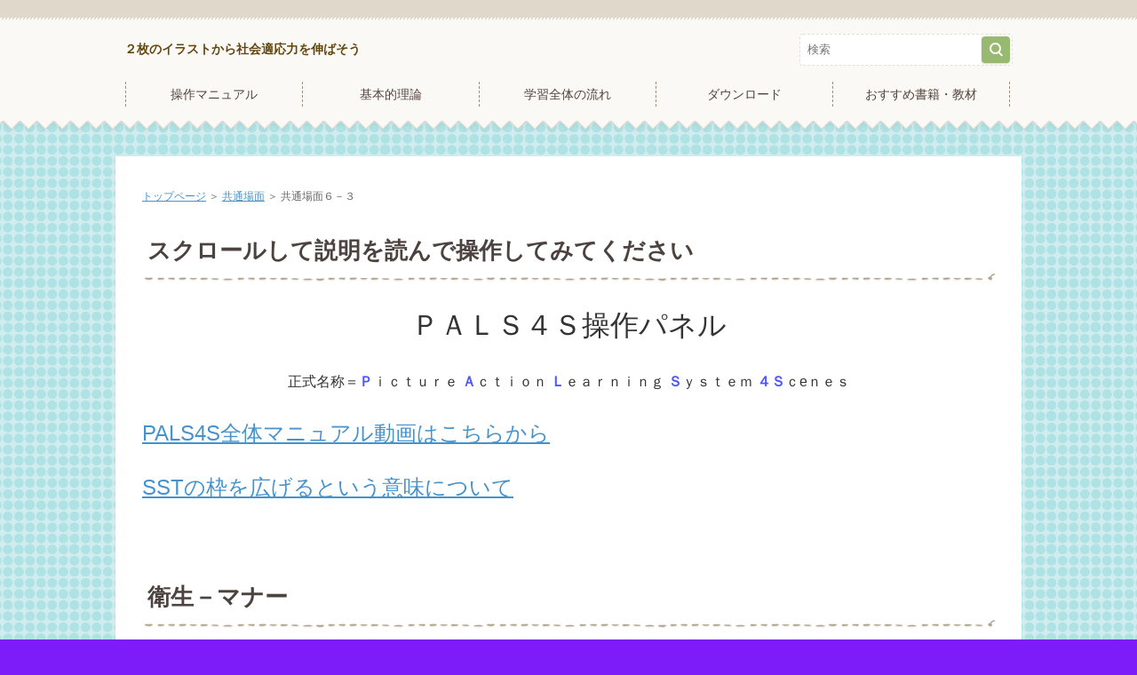

--- FILE ---
content_type: text/html
request_url: https://pals4s.website/category274/category30/
body_size: 5412
content:
<!DOCTYPE html>
<html lang="ja" dir="ltr">
<head>
<meta charset="Shift_JIS" />
<meta name="viewport" content="width=device-width, initial-scale=1" />
<meta http-equiv="X-UA-Compatible" content="IE=edge" />
<title>共通場面６－３</title>
<meta name="keywords" content="自閉症,ルール,マナー,社会,ＳＳＴ,清潔,衛生,教材" />
<meta name="description" content="ＰＡＬＳ４Ｓ　くしゃみ、鼻水などのマナー" />
<link rel="stylesheet" href="../../styles.css" type="text/css" />
<link rel="alternate" type="application/rss+xml" title="RSS" href="https://pals4s.website/rss.xml" />

<link rel="alternate" media="handheld" href="https://pals4s.website/category274/category30/" />
<link rel="alternate" media="only screen and (max-width: 640px)" href="https://pals4s.website/category274/category30/" />
</head>
<body>
<div id="wrapper">

<header>

<div id="top">
<div class="inner">
<h1><a href="../../">２枚のイラストから社会適応力を伸ばそう</a></h1>
<div id="searcharea"><input id="panelsearch" type="radio" name="panel"><div id="searchtoggle"><label for="panelsearch" id="searchbtn"><span>検索</span></label><label class="closebtn"><span><input type="radio" name="panel"></span></label></div><div id="searchbox"><form name="search" id="search" method="Get" action="../../search.php">
<label for="search-text"><input type="search" id="search-text" class="skwd" name="keyword" size="20" placeholder="検索" value="" /></label>
<label for="search-submit"><input type="submit" value="検索" />
</form><label class="closebtn"><input type="radio" name="panel"></label></div></div>
</div>
<div id="topmenuarea"><input id="panelmenu" type="radio" name="panel"><div id="topmenutoggle"><label for="panelmenu" id="topmenubtn"><span>メニュー</span></label><label class="closebtn"><span><input type="radio" name="panel"></span></label></div><nav id="topmenu"><ul>
<li><a href="../../category3/">操作マニュアル</a></li>
<li><a href="../../category265/">基本的理論</a></li>
<li><a href="../../category231/">学習全体の流れ</a></li>
<li><a href="../../category128/">ダウンロード</a></li>
<li><a href="../../category267/">おすすめ書籍・教材</a></li>

</ul><label class="closebtn"><input type="radio" name="panel"></label></nav></div>
</div>
</header>
<div id="column1">
<div id="contents" data-sticky-container>
<div id="layoutbox" data-sticky-container>
<div id="main">
<div id="siteNavi" itemscope itemtype="http://schema.org/BreadcrumbList">
<span itemprop="itemListElement" itemscope itemtype="http://schema.org/ListItem"><a itemprop="item" href="../../"><span itemprop="name">トップページ<meta itemprop="position" content="1" /></span></a></span> ＞ 
<span itemprop="itemListElement" itemscope itemtype="http://schema.org/ListItem"><a itemprop="item" href="../../category274/"><span itemprop="name">共通場面<meta itemprop="position" content="2" /></span></a></span> ＞ 
<span>共通場面６－３</span>
</div>

<h3><span>スクロールして説明を読んで操作してみてください</span></h3>
<div id="space1"><p style="text-align:center;"><span style="font-size:32px" class="lbg">ＰＡＬＳ４Ｓ操作パネル</span></p>
<br />
<p style="text-align:center;"><span style="font-size:16px" class="lbg">正式名称＝<span style="color:#4E57FF"><strong>Ｐ</strong></span>ｉｃｔｕｒｅ <span style="color:#4E57FF"><strong>Ａ</strong></span>ｃｔｉｏｎ<span style="color:#4E57FF"><strong> Ｌ</strong></span>ｅａｒｎｉｎｇ <span style="color:#4E57FF"><strong>Ｓ</strong></span>ｙｓｔｅｍ <span style="color:#4E57FF"><strong>４Ｓ</strong></span>ｃeｎｅｓ</span></p>
<br />
<a href="https://youtu.be/rE7c_ltpc7w"><span style="line-height:130%;font-size:18pt">PALS4S全体マニュアル動画はこちらから</span></a><br />
<br />
<a href="https://youtu.be/beolJx-7fbs"><span style="line-height:130%;font-size:18pt">SSTの枠を広げるという意味について</span></a><br />
<br />
<br />
</div>
<article>
<h3><span>衛生－マナー</span></h3>

<div id="text1">

<table cellpadding="5" cellspacing="0" class="yzudnn">
<tbody>
<tr>
<th class="colh">&nbsp;</th>
<th class="colh"><p style="text-align:center">シンプルモード</p></th>
<th class="colh"><p style="text-align:center">ノーマルモード</p></th>
<th class="colh"><p style="text-align:center">クイズモード</p></th>
</tr>
<tr>
<th class="rowh">くしゃみ</th>
<td><p style="text-align:center"><a href="../../category30/entry123.html"><span style="font-size: 18pt; color: red; line-height: 130%">●</span></a>　　　　　<a href="../../category30/entry475.html"><span style="color:Red;line-height:130%;font-size:18pt">★</span></a></p></td>
<td><p style="text-align:center"><a href="../../category30/entry124.html"><span style="font-size: 18pt; color: red; line-height: 130%">●</span></a>　　　　　<a href="../../category30/entry476.html"><span style="font-size: 18pt; color: red; line-height: 130%">★</span></a></p></td>
<td><p style="text-align:center"><a href="../../category30/entry125.html"><span style="font-size: 18pt; color: red; line-height: 130%">●</span></a>　　　　　<a href="../../category30/entry477.html"><span style="font-size: 18pt; color: red; line-height: 130%">★</span></a></p></td>
</tr>
<tr>
<th class="rowh">はなをかむ</th>
<td><p style="text-align:center"><a href="../../category30/entry263.html"><span style="font-size: 18pt; color: red; line-height: 130%">●</span></a>　　　　　<a href="../../category30/entry405.html"><span style="font-size: 18pt; color: red; line-height: 130%">★</span></a></p></td>
<td><p style="text-align:center"><a href="../../category30/entry264.html"><span style="font-size: 18pt; color: red; line-height: 130%">●</span></a>　　　　　<a href="../../category30/entry406.html"><span style="font-size: 18pt; color: red; line-height: 130%">★</span></a></p></td>
<td><p style="text-align:center"><a href="../../category30/entry265.html"><span style="font-size: 18pt; color: red; line-height: 130%">●</span></a>　　　　　<a href="../../category30/entry407.html"><span style="font-size: 18pt; color: red; line-height: 130%">★</span></a></p></td>
</tr>
<tr>
<th class="rowh">&nbsp;</th>
<td><p style="text-align:center">&nbsp;</p></td>
<td><p style="text-align:center">&nbsp;</p></td>
<td><p style="text-align:center">&nbsp;</p></td>
</tr>
<tr>
<th class="rowh">&nbsp;</th>
<td><p style="text-align:center">&nbsp;</p></td>
<td><p style="text-align:center">&nbsp;</p></td>
<td><p style="text-align:center">&nbsp;</p></td>
</tr>
<tr>
<th class="rowh">&nbsp;</th>
<td><p style="text-align:center">&nbsp;</p></td>
<td><p style="text-align:center">&nbsp;</p></td>
<td><p style="text-align:center">&nbsp;</p></td>
</tr>
<tr>
<th class="rowh">&nbsp;</th>
<td><p style="text-align:center">&nbsp;</p></td>
<td><p style="text-align:center">&nbsp;</p></td>
<td><p style="text-align:center">&nbsp;</p></td>
</tr>
</tbody>
</table>
<p><style type="text/css">table.yzudnn{table-layout:fixed;border-collapse: collapse;}table.yzudnn td{padding:5px;background-color:#FFFFFF;}table.yzudnn th.colh{padding:5px;background-color:#4682B4;color:#FFF;}table.yzudnn th.rowh{padding:5px;background-color:#F5F5F5;color:#000;}table.yzudnn,table.yzudnn td,table.yzudnn th{border:solid 2px #C0C0C0;}</style></p>

</div></article>

<h3><span>共通場面６－３記事一覧</span></h3>
<div id="categorylist">

<article class="catbox">

<div class="body">
<div class="title"><a href="../../category274/category30/entry123.html">くしゃみ　シンプル</a></div>
<p>シンプルモードひとつまえにもどる　トップページにもどる</p>
<div class="more"><a href="../../category274/category30/entry123.html">続きを読む</a></div>
</div>
</article>

<article class="catbox">

<div class="body">
<div class="title"><a href="../../category274/category30/entry124.html">くしゃみ　ノーマル</a></div>
<p>ノーマルモードひとつまえにもどる　トップページにもどる</p>
<div class="more"><a href="../../category274/category30/entry124.html">続きを読む</a></div>
</div>
</article>

<article class="catbox">

<div class="body">
<div class="title"><a href="../../category274/category30/entry125.html">くしゃみ　クイズ</a></div>
<p>クイズモードめいわくになってないのはどっち？ちゃんとしてるほうをタッチしてね！ひとつまえにもどる　トップページにもどる</p>
<div class="more"><a href="../../category274/category30/entry125.html">続きを読む</a></div>
</div>
</article>

<article class="catbox">

<div class="body">
<div class="title"><a href="../../category274/category30/entry126.html">くしゃみ　せいかい</a></div>
<p>やったあ！せいかいです。てでおさえれば、ひとにかからないね！ひとつまえにもどる　トップページにもどる</p>
<div class="more"><a href="../../category274/category30/entry126.html">続きを読む</a></div>
</div>
</article>

<article class="catbox">

<div class="body">
<div class="title"><a href="../../category274/category30/entry127.html">くしゃみ　あれれ</a></div>
<p>あれれ？ほんとうにそれでいいの？ほかのひとに、くしゃみがかかってしまうよ！ひとつまえにもどる　トップページにもどる</p>
<div class="more"><a href="../../category274/category30/entry127.html">続きを読む</a></div>
</div>
</article>

<article class="catbox">

<div class="body">
<div class="title"><a href="../../category274/category30/entry263.html">はなをかむ　シンプル</a></div>
<p>シンプルモードひとつまえにもどる　トップページにもどる</p>
<div class="more"><a href="../../category274/category30/entry263.html">続きを読む</a></div>
</div>
</article>

<article class="catbox">

<div class="body">
<div class="title"><a href="../../category274/category30/entry264.html">はなをかむ　ノーマル</a></div>
<p>ノーマルモードひとつまえにもどる　トップページにもどる</p>
<div class="more"><a href="../../category274/category30/entry264.html">続きを読む</a></div>
</div>
</article>

<article class="catbox">

<div class="body">
<div class="title"><a href="../../category274/category30/entry265.html">はなをかむ　クイズ</a></div>
<p>クイズモードどっちがかっこいいかな？かっこいいとおもうほうにタッチしてね！ひとつまえにもどる　トップページにもどる</p>
<div class="more"><a href="../../category274/category30/entry265.html">続きを読む</a></div>
</div>
</article>

<article class="catbox">

<div class="body">
<div class="title"><a href="../../category274/category30/entry266.html">はなをかむ　せいかい</a></div>
<p>せいかいです！じぶんで、ティッシュをつかってはなをかもう！きちんとかめたら、かっこいいぞ！ひとつまえにもどる　トップページにもどる</p>
<div class="more"><a href="../../category274/category30/entry266.html">続きを読む</a></div>
</div>
</article>

<article class="catbox">

<div class="body">
<div class="title"><a href="../../category274/category30/entry267.html">はなをかむ　あれれ</a></div>
<p>あれれ？ほんとうに、こっちがかっこいいの？はなみずがおちちゃうよ！ひとつまえにもどる　トップページにもどる</p>
<div class="more"><a href="../../category274/category30/entry267.html">続きを読む</a></div>
</div>
</article>

<article class="catbox">

<div class="body">
<div class="title"><a href="../../category274/category30/entry405.html">はなをかむＡシンプル</a></div>
<p>シンプルモードひとつまえにもどる　トップにもどる</p>
<div class="more"><a href="../../category274/category30/entry405.html">続きを読む</a></div>
</div>
</article>

<article class="catbox">

<div class="body">
<div class="title"><a href="../../category274/category30/entry406.html">はなをかむＡノーマル</a></div>
<p>ノーマルモードひとつまえにもどる　トップにもどる</p>
<div class="more"><a href="../../category274/category30/entry406.html">続きを読む</a></div>
</div>
</article>

<article class="catbox">

<div class="body">
<div class="title"><a href="../../category274/category30/entry407.html">はなをかむＡクイズ</a></div>
<p>クイズモードどっちがかっこいい？かっこいいほうをタッチしてね。ひとつまえにもどる　トップにもどる</p>
<div class="more"><a href="../../category274/category30/entry407.html">続きを読む</a></div>
</div>
</article>

<article class="catbox">

<div class="body">
<div class="title"><a href="../../category274/category30/entry408.html">はなをかむＡせいかい</a></div>
<p>そうです。せいかいです。はながでたら、すぐにかむとかっこいいよ！ひとつまえにもどる　トップにもどる</p>
<div class="more"><a href="../../category274/category30/entry408.html">続きを読む</a></div>
</div>
</article>

<article class="catbox">

<div class="body">
<div class="title"><a href="../../category274/category30/entry409.html">はなをかむＡあれれ</a></div>
<p>あれれ？はなをかまないの？きたなくない？おちるよ。ひとつまえにもどる　トップにもどる</p>
<div class="more"><a href="../../category274/category30/entry409.html">続きを読む</a></div>
</div>
</article>

<article class="catbox">

<div class="body">
<div class="title"><a href="../../category274/category30/entry475.html">くしゃみをするＡ　シンプルモード</a></div>
<p>シンプルモードひとつまえにもどる　トップページにもどる</p>
<div class="more"><a href="../../category274/category30/entry475.html">続きを読む</a></div>
</div>
</article>

<article class="catbox">

<div class="body">
<div class="title"><a href="../../category274/category30/entry476.html">くしゃみをするＡ　ノーマルモード</a></div>
<p>ノーマルモードひとつまえにもどる　トップページにもどる</p>
<div class="more"><a href="../../category274/category30/entry476.html">続きを読む</a></div>
</div>
</article>

<article class="catbox">

<div class="body">
<div class="title"><a href="../../category274/category30/entry477.html">くしゃみをするＡ　クイズ</a></div>
<p>クイズモードめいわくになってないのはどっち？ちゃんとしてるほうをタッチしてね！ひとつまえにもどる　トップページにもどる</p>
<div class="more"><a href="../../category274/category30/entry477.html">続きを読む</a></div>
</div>
</article>

<article class="catbox">

<div class="body">
<div class="title"><a href="../../category274/category30/entry478.html">くしゃみをするＡ　正解</a></div>
<p>やったあ！せいかいです。てでおさえれば、ひとにかからないね！ひとつまえにもどる　トップページにもどる</p>
<div class="more"><a href="../../category274/category30/entry478.html">続きを読む</a></div>
</div>
</article>

<article class="catbox">

<div class="body">
<div class="title"><a href="../../category274/category30/entry479.html">くしゃみをするＡ　あれれ</a></div>
<p>あれれ？ほんとうにそれでいいの？ほかのひとに、くしゃみがかかってしまうよ！ひとつまえにもどる　トップページにもどる</p>
<div class="more"><a href="../../category274/category30/entry479.html">続きを読む</a></div>
</div>
</article>

</div>
<div id="space2"><p style="text-align:center;"><a href="../../"><strong><span style="font-size:24px" class="lbg">トップページにもどる</span></strong></a></p>
<br />
<strong><span style="font-size:20px" class="lbg">このサイトは、アトリエ突破口が運営しています。お問い合わせは下のバナーをクリックしてください。</span></strong><br />
<br />
<p style="text-align:center;"><a href="http://pals4s.website/script/mailform/kyozai/">お問い合わせフォーム</a></p>
<br />
<p style="text-align:center;"><span style="font-size:18px" class="lbg"><span style="color:#FF0A0A">現在、サーバーがハッカーの攻撃を受けてダウンし、別サーバーに引越ししています。</p>
<p style="text-align:center;">その関係で使えない機能がありますが、近いうちに復旧させますのでお待ちください。</span></span></p>
<br />
<a href="http://idearanking.red222.net/ranklink/ranklink.cgi?id=pals4s"><br />
<img src="http://idearanking.red222.net/images/header.jpg" border=0 style="border:1px solid #cccccc; width:600px;"><br />
</a><br />
<br />
<br />
<br />
<br />
</div>
</div>

<div id="menu">


<nav>
<div class="menuitem">
<h4>メニュー</h4>
<div class="menubox menulist"><ul id="menu1">
<li><a href="../../category3/">操作マニュアル (1)</a></li>
<li class="l2"><a href="../../category3/entry11.html">ＰＡＬＳ４Ｓとは</a></li>
<li><a href="../../category128/">ダウンロード (0)</a></li>
<li><a href="../../category271/">旧操作パネル　イラスト教材一覧表 (4)</a></li>
<li class="l2"><a href="../../category271/entry675.html">共通場面</a></li>
<li class="l2"><a href="../../category271/entry676.html">学校場面</a></li>
<li class="l2"><a href="../../category271/entry677.html">家庭場面</a></li>
<li class="l2"><a href="../../category271/entry678.html">地域場面</a></li>
<li><a href="../../category272/">家庭場面 (50)</a></li>
<li class="l2"><a href="../../category272/category129/">家庭場面１－１ (10)</a></li>
<li class="l2"><a href="../../category272/category130/">家庭場面１－２ (5)</a></li>
<li class="l2"><a href="../../category272/category132/">家庭場面１－４ (0)</a></li>
<li class="l2"><a href="../../category272/category133/">家庭場面１－５ (0)</a></li>
<li class="l2"><a href="../../category272/category134/">家庭場面２－１ (0)</a></li>
<li class="l2"><a href="../../category272/category135/">家庭場面２－２ (0)</a></li>
<li class="l2"><a href="../../category272/category136/">家庭場面２－３ (0)</a></li>
<li class="l2"><a href="../../category272/category137/">家庭場面２－４ (0)</a></li>
<li class="l2"><a href="../../category272/category131/">家庭場面１－３ (0)</a></li>
<li class="l2"><a href="../../category272/category138/">家庭場面２－５ (0)</a></li>
<li class="l2"><a href="../../category272/category139/">家庭場面３－１ (0)</a></li>
<li class="l2"><a href="../../category272/category140/">家庭場面３－２ (0)</a></li>
<li class="l2"><a href="../../category272/category141/">家庭場面３－３ (0)</a></li>
<li class="l2"><a href="../../category272/category142/">家庭場面３－４ (0)</a></li>
<li class="l2"><a href="../../category272/category143/">家庭場面３－５ (0)</a></li>
<li class="l2"><a href="../../category272/category144/">家庭場面４－１ (0)</a></li>
<li class="l2"><a href="../../category272/category145/">家庭場面４－２ (0)</a></li>
<li class="l2"><a href="../../category272/category146/">家庭場面４－３ (0)</a></li>
<li class="l2"><a href="../../category272/category147/">家庭場面４－４ (0)</a></li>
<li class="l2"><a href="../../category272/category148/">家庭場面４－５ (0)</a></li>
<li class="l2"><a href="../../category272/category149/">家庭場面５－１ (10)</a></li>
<li class="l2"><a href="../../category272/category150/">家庭場面５－２ (0)</a></li>
<li class="l2"><a href="../../category272/category151/">家庭場面５－３ (0)</a></li>
<li class="l2"><a href="../../category272/category152/">家庭場面５－４ (0)</a></li>
<li class="l2"><a href="../../category272/category153/">家庭場面５－５ (0)</a></li>
<li class="l2"><a href="../../category272/category154/">家庭場面６－１ (0)</a></li>
<li class="l2"><a href="../../category272/category155/">家庭場面６－２ (0)</a></li>
<li class="l2"><a href="../../category272/category156/">家庭場面６－３ (0)</a></li>
<li class="l2"><a href="../../category272/category157/">家庭場面６－４ (0)</a></li>
<li class="l2"><a href="../../category272/category158/">家庭場面６－５ (0)</a></li>
<li class="l2"><a href="../../category272/category159/">家庭場面７－１ (0)</a></li>
<li class="l2"><a href="../../category272/category160/">家庭場面７－２ (0)</a></li>
<li class="l2"><a href="../../category272/category161/">家庭場面７－３ (0)</a></li>
<li class="l2"><a href="../../category272/category162/">家庭場面７－４ (0)</a></li>
<li class="l2"><a href="../../category272/category163/">家庭場面７－５ (0)</a></li>
<li class="l2"><a href="../../category272/category164/">家庭場面８－１ (0)</a></li>
<li class="l2"><a href="../../category272/category165/">家庭場面８－２ (0)</a></li>
<li class="l2"><a href="../../category272/category166/">家庭場面８－３ (0)</a></li>
<li class="l2"><a href="../../category272/category167/">家庭場面８－４ (0)</a></li>
<li class="l2"><a href="../../category272/category168/">家庭場面８－５ (0)</a></li>
<li class="l2"><a href="../../category272/category169/">家庭場面９－１ (0)</a></li>
<li class="l2"><a href="../../category272/category170/">家庭場面９－２ (0)</a></li>
<li class="l2"><a href="../../category272/category171/">家庭場面９－３ (0)</a></li>
<li class="l2"><a href="../../category272/category172/">家庭場面９－４ (0)</a></li>
<li class="l2"><a href="../../category272/category173/">家庭場面９－５ (0)</a></li>
<li class="l2"><a href="../../category272/category174/">家庭場面１０－１ (0)</a></li>
<li class="l2"><a href="../../category272/category175/">家庭場面１０－２ (0)</a></li>
<li class="l2"><a href="../../category272/category176/">家庭場面１０－３ (0)</a></li>
<li class="l2"><a href="../../category272/category177/">家庭場面１０－４ (0)</a></li>
<li class="l2"><a href="../../category272/category178/">家庭場面１０－５ (0)</a></li>
<li><a href="../../category273/">地域場面 (45)</a></li>
<li class="l2"><a href="../../category273/category179/">地域場面１－１ (0)</a></li>
<li class="l2"><a href="../../category273/category180/">地域場面１－２ (0)</a></li>
<li class="l2"><a href="../../category273/category181/">地域場面１－３ (0)</a></li>
<li class="l2"><a href="../../category273/category182/">地域場面１－４ (0)</a></li>
<li class="l2"><a href="../../category273/category183/">地域場面１－５ (0)</a></li>
<li class="l2"><a href="../../category273/category184/">地域場面２－１ (0)</a></li>
<li class="l2"><a href="../../category273/category185/">地域場面２－２ (0)</a></li>
<li class="l2"><a href="../../category273/category186/">地域場面２－３ (0)</a></li>
<li class="l2"><a href="../../category273/category187/">地域場面２－４ (0)</a></li>
<li class="l2"><a href="../../category273/category188/">地域場面２－５ (0)</a></li>
<li class="l2"><a href="../../category273/category189/">地域場面３－１ (0)</a></li>
<li class="l2"><a href="../../category273/category190/">地域場面３－２ (0)</a></li>
<li class="l2"><a href="../../category273/category191/">地域場面３－３ (0)</a></li>
<li class="l2"><a href="../../category273/category192/">地域場面３－４ (0)</a></li>
<li class="l2"><a href="../../category273/category193/">地域場面３－５ (0)</a></li>
<li class="l2"><a href="../../category273/category194/">地域場面４－１ (0)</a></li>
<li class="l2"><a href="../../category273/category195/">地域場面４－２ (0)</a></li>
<li class="l2"><a href="../../category273/category196/">地域場面４－３ (0)</a></li>
<li class="l2"><a href="../../category273/category197/">地域場面４－４ (0)</a></li>
<li class="l2"><a href="../../category273/category198/">地域場面４－５ (0)</a></li>
<li class="l2"><a href="../../category273/category199/">地域場面５－１ (0)</a></li>
<li class="l2"><a href="../../category273/category200/">地域場面５－２ (0)</a></li>
<li class="l2"><a href="../../category273/category201/">地域場面５－３ (0)</a></li>
<li class="l2"><a href="../../category273/category202/">地域場面５－４ (0)</a></li>
<li class="l2"><a href="../../category273/category203/">地域場面５－５ (0)</a></li>
<li class="l2"><a href="../../category273/category204/">地域場面６－１ (0)</a></li>
<li class="l2"><a href="../../category273/category205/">地域場面６－２ (0)</a></li>
<li class="l2"><a href="../../category273/category206/">地域場面６－３ (0)</a></li>
<li class="l2"><a href="../../category273/category207/">地域場面６－４ (0)</a></li>
<li class="l2"><a href="../../category273/category208/">地域場面６－５ (0)</a></li>
<li class="l2"><a href="../../category273/category209/">地域場面７－１ (0)</a></li>
<li class="l2"><a href="../../category273/category210/">地域場面７－２ (0)</a></li>
<li class="l2"><a href="../../category273/category211/">地域場面７－３ (0)</a></li>
<li class="l2"><a href="../../category273/category212/">地域場面７－４ (0)</a></li>
<li class="l2"><a href="../../category273/category213/">地域場面７－５ (0)</a></li>
<li class="l2"><a href="../../category273/category214/">地域場面８－１ (0)</a></li>
<li class="l2"><a href="../../category273/category215/">地域場面８－２ (0)</a></li>
<li class="l2"><a href="../../category273/category216/">地域場面８－３ (0)</a></li>
<li class="l2"><a href="../../category273/category217/">地域場面８－４ (0)</a></li>
<li class="l2"><a href="../../category273/category218/">地域場面８－５ (0)</a></li>
<li class="l2"><a href="../../category273/category219/">地域場面９－１ (0)</a></li>
<li class="l2"><a href="../../category273/category220/">地域場面９－２ (0)</a></li>
<li class="l2"><a href="../../category273/category221/">地域場面９－３ (0)</a></li>
<li class="l2"><a href="../../category273/category222/">地域場面９－４ (0)</a></li>
<li class="l2"><a href="../../category273/category223/">地域場面９－５ (0)</a></li>
<li><a href="../../category274/">共通場面 (65)</a></li>
<li class="l2"><a href="../../category274/category1/">共通場面１－１ (0)</a></li>
<li class="l2"><a href="../../category274/category2/">共通場面１－２ (0)</a></li>
<li class="l2"><a href="../../category274/category4/">共通場面１－３ (10)</a></li>
<li class="l2"><a href="../../category274/category5/">共通場面１－４ (0)</a></li>
<li class="l2"><a href="../../category274/category6/">共通場面１－５ (0)</a></li>
<li class="l2"><a href="../../category274/category7/">共通場面２－１ (15)</a></li>
<li class="l2"><a href="../../category274/category19/">共通場面２－２ (5)</a></li>
<li class="l2"><a href="../../category274/category9/">共通場面２－３ (5)</a></li>
<li class="l2"><a href="../../category274/category10/">共通場面２－４ (0)</a></li>
<li class="l2"><a href="../../category274/category11/">共通場面２－５ (5)</a></li>
<li class="l2"><a href="../../category274/category12/">共通場面３－１ (10)</a></li>
<li class="l2"><a href="../../category274/category13/">共通場面３－２ (5)</a></li>
<li class="l2"><a href="../../category274/category14/">共通場面３－３ (5)</a></li>
<li class="l2"><a href="../../category274/category15/">共通場面３－４ (10)</a></li>
<li class="l2"><a href="../../category274/category16/">共通場面３－５ (10)</a></li>
<li class="l2"><a href="../../category274/category17/">共通場面４－１ (5)</a></li>
<li class="l2"><a href="../../category274/category18/">共通場面４－２ (10)</a></li>
<li class="l2"><a href="../../category274/category20/">共通場面４－３ (10)</a></li>
<li class="l2"><a href="../../category274/category21/">共通場面４－４ (10)</a></li>
<li class="l2"><a href="../../category274/category22/">共通場面４－５ (10)</a></li>
<li class="l2"><a href="../../category274/category23/">共通場面５－１ (5)</a></li>
<li class="l2"><a href="../../category274/category24/">共通場面５－２ (0)</a></li>
<li class="l2"><a href="../../category274/category25/">共通場面５－３ (0)</a></li>
<li class="l2"><a href="../../category274/category26/">共通場面５－４ (5)</a></li>
<li class="l2"><a href="../../category274/category27/">共通場面５－５ (10)</a></li>
<li class="l2"><a href="../../category274/category28/">共通場面６－１ (10)</a></li>
<li class="l2"><a href="../../category274/category29/">共通場面６－２ (10)</a></li>
<li class="l2"><a href="../../category274/category30/">共通場面６－３ (20)</a></li>
<li class="l2"><a href="../../category274/category31/">共通場面６－４ (0)</a></li>
<li class="l2"><a href="../../category274/category32/">共通場面６－５ (0)</a></li>
<li class="l2"><a href="../../category274/category33/">共通場面７－１ (5)</a></li>
<li class="l2"><a href="../../category274/category34/">共通場面７－２ (10)</a></li>
<li class="l2"><a href="../../category274/category35/">共通場面７－３ (0)</a></li>
<li class="l2"><a href="../../category274/category36/">共通場面７－４ (10)</a></li>
<li class="l2"><a href="../../category274/category37/">共通場面７－５ (5)</a></li>
<li class="l2"><a href="../../category274/category38/">共通場面８－１ (0)</a></li>
<li class="l2"><a href="../../category274/category39/">共通場面８－２ (10)</a></li>
<li class="l2"><a href="../../category274/category40/">共通場面８－３ (10)</a></li>
<li class="l2"><a href="../../category274/category41/">共通場面８－４ (10)</a></li>
<li class="l2"><a href="../../category274/category42/">共通場面８－５ (0)</a></li>
<li class="l2"><a href="../../category274/category43/">共通場面９－１ (5)</a></li>
<li class="l2"><a href="../../category274/category44/">共通場面９－２ (5)</a></li>
<li class="l2"><a href="../../category274/category45/">共通場面９－３ (0)</a></li>
<li class="l2"><a href="../../category274/category46/">共通場面９－４ (10)</a></li>
<li class="l2"><a href="../../category274/category47/">共通場面９－５ (0)</a></li>
<li class="l2"><a href="../../category274/category48/">共通場面１０－１ (0)</a></li>
<li class="l2"><a href="../../category274/category49/">共通場面１０－２ (10)</a></li>
<li class="l2"><a href="../../category274/category50/">共通場面１０－３ (20)</a></li>
<li class="l2"><a href="../../category274/category51/">共通場面１０－４ (10)</a></li>
<li class="l2"><a href="../../category274/category52/">共通場面１０－５ (0)</a></li>
<li class="l2"><a href="../../category274/category53/">共通場面１１－１ (0)</a></li>
<li class="l2"><a href="../../category274/category54/">共通場面１１－２ (5)</a></li>
<li class="l2"><a href="../../category274/category55/">共通場面１１－３ (5)</a></li>
<li class="l2"><a href="../../category274/category56/">共通場面１１－４ (5)</a></li>
<li class="l2"><a href="../../category274/category57/">共通場面１１－５ (0)</a></li>
<li class="l2"><a href="../../category274/category58/">共通場面１２－１ (10)</a></li>
<li class="l2"><a href="../../category274/category59/">共通場面１２－２ (0)</a></li>
<li class="l2"><a href="../../category274/category60/">共通場面１２－３ (0)</a></li>
<li class="l2"><a href="../../category274/category61/">共通場面１２－４ (0)</a></li>
<li class="l2"><a href="../../category274/category62/">共通場面１２－５ (0)</a></li>
<li class="l2"><a href="../../category274/category232/">共通場面１３－１ (0)</a></li>
<li class="l2"><a href="../../category274/category233/">共通場面１３－２ (20)</a></li>
<li class="l2"><a href="../../category274/category234/">共通場面１３－３ (0)</a></li>
<li class="l2"><a href="../../category274/category235/">共通場面１３－４ (0)</a></li>
<li class="l2"><a href="../../category274/category236/">共通場面１３－５ (10)</a></li>
<li><a href="../../category275/">学校場面 (65)</a></li>
<li class="l2"><a href="../../category275/category63/">学校場面１－１ (0)</a></li>
<li class="l2"><a href="../../category275/category64/">学校場面１－２ (10)</a></li>
<li class="l2"><a href="../../category275/category65/">学校場面１－３ (0)</a></li>
<li class="l2"><a href="../../category275/category66/">学校場面１－４ (0)</a></li>
<li class="l2"><a href="../../category275/category67/">学校場面１－５ (0)</a></li>
<li class="l2"><a href="../../category275/category68/">学校場面２－１ (0)</a></li>
<li class="l2"><a href="../../category275/category69/">学校場面２－２ (10)</a></li>
<li class="l2"><a href="../../category275/category70/">学校場面２－３ (0)</a></li>
<li class="l2"><a href="../../category275/category71/">学校場面２－４ (0)</a></li>
<li class="l2"><a href="../../category275/category72/">学校場面２－５ (0)</a></li>
<li class="l2"><a href="../../category275/category73/">学校場面３ー１ (10)</a></li>
<li class="l2"><a href="../../category275/category74/">学校場面３－２ (30)</a></li>
<li class="l2"><a href="../../category275/category75/">学校場面３－３ (5)</a></li>
<li class="l2"><a href="../../category275/category76/">学校場面３－４ (10)</a></li>
<li class="l2"><a href="../../category275/category78/">学校場面３－５ (0)</a></li>
<li class="l2"><a href="../../category275/category79/">学校場面４－１ (10)</a></li>
<li class="l2"><a href="../../category275/category80/">学校場面４－２ (10)</a></li>
<li class="l2"><a href="../../category275/category81/">学校場面４－３ (10)</a></li>
<li class="l2"><a href="../../category275/category82/">学校場面４－４ (10)</a></li>
<li class="l2"><a href="../../category275/category83/">学校場面４－５ (5)</a></li>
<li class="l2"><a href="../../category275/category84/">学校場面５－１ (0)</a></li>
<li class="l2"><a href="../../category275/category85/">学校場面５－２ (10)</a></li>
<li class="l2"><a href="../../category275/category86/">学校場面５－３ (10)</a></li>
<li class="l2"><a href="../../category275/category87/">学校場面５－４ (0)</a></li>
<li class="l2"><a href="../../category275/category88/">学校場面５－５ (0)</a></li>
<li class="l2"><a href="../../category275/category89/">学校場面６－１ (0)</a></li>
<li class="l2"><a href="../../category275/category90/">学校場面６－２ (10)</a></li>
<li class="l2"><a href="../../category275/category91/">学校場面６－３ (0)</a></li>
<li class="l2"><a href="../../category275/category92/">学校場面６－４ (10)</a></li>
<li class="l2"><a href="../../category275/category93/">学校場面６－５ (10)</a></li>
<li class="l2"><a href="../../category275/category94/">学校場面７－１ (0)</a></li>
<li class="l2"><a href="../../category275/category95/">学校場面７－２ (5)</a></li>
<li class="l2"><a href="../../category275/category96/">学校場面７－３ (10)</a></li>
<li class="l2"><a href="../../category275/category97/">学校場面７－４ (0)</a></li>
<li class="l2"><a href="../../category275/category98/">学校場面７－５ (0)</a></li>
<li class="l2"><a href="../../category275/category99/">学校場面８－１ (0)</a></li>
<li class="l2"><a href="../../category275/category100/">学校場面８－２ (0)</a></li>
<li class="l2"><a href="../../category275/category102/">学校場面８－３ (0)</a></li>
<li class="l2"><a href="../../category275/category103/">学校場面８－４ (0)</a></li>
<li class="l2"><a href="../../category275/category104/">学校場面８－５ (0)</a></li>
<li class="l2"><a href="../../category275/category105/">学校場面９－１ (0)</a></li>
<li class="l2"><a href="../../category275/category108/">学校場面９－２ (5)</a></li>
<li class="l2"><a href="../../category275/category107/">学校場面９－３ (5)</a></li>
<li class="l2"><a href="../../category275/category106/">学校場面９－４ (5)</a></li>
<li class="l2"><a href="../../category275/category109/">学校場面９－５ (0)</a></li>
<li class="l2"><a href="../../category275/category110/">学校場面１０－１ (0)</a></li>
<li class="l2"><a href="../../category275/category111/">学校場面１０－２ (5)</a></li>
<li class="l2"><a href="../../category275/category112/">学校場面１０－３ (0)</a></li>
<li class="l2"><a href="../../category275/category114/">学校場面１０－４ (5)</a></li>
<li class="l2"><a href="../../category275/category113/">学校場面１０－４ (0)</a></li>
<li class="l2"><a href="../../category275/category115/">学校場面１１－１ (0)</a></li>
<li class="l2"><a href="../../category275/category116/">学校場面１１－２ (5)</a></li>
<li class="l2"><a href="../../category275/category117/">学校場面１１－３ (10)</a></li>
<li class="l2"><a href="../../category275/category118/">学校場面１１－４ (0)</a></li>
<li class="l2"><a href="../../category275/category119/">学校場面１１－５ (0)</a></li>
<li class="l2"><a href="../../category275/category120/">学校場面１２－１ (0)</a></li>
<li class="l2"><a href="../../category275/category121/">学校場面１２－２ (0)</a></li>
<li class="l2"><a href="../../category275/category122/">学校場面１２－３ (0)</a></li>
<li class="l2"><a href="../../category275/category123/">学校場面１２－４ (5)</a></li>
<li class="l2"><a href="../../category275/category124/">学校場面１２－５ (0)</a></li>
<li class="l2"><a href="../../category275/category224/">学校場面１３－１ (0)</a></li>
<li class="l2"><a href="../../category275/category225/">学校場面１３－２ (10)</a></li>
<li class="l2"><a href="../../category275/category226/">学校場面１３－３ (0)</a></li>
<li class="l2"><a href="../../category275/category227/">学校場面１３－４ (10)</a></li>
<li class="l2"><a href="../../category275/category228/">学校場面１３－５ (0)</a></li>
<li><a href="../../category276/">一覧検索 (26)</a></li>
<li class="l2"><a href="../../category276/category237/">共通１一覧 (0)</a></li>
<li class="l2"><a href="../../category276/category238/">共通２一覧 (0)</a></li>
<li class="l2"><a href="../../category276/category239/">共通３一覧 (0)</a></li>
<li class="l2"><a href="../../category276/category240/">共通４一覧 (0)</a></li>
<li class="l2"><a href="../../category276/category241/">共通５一覧 (0)</a></li>
<li class="l2"><a href="../../category276/category242/">共通６一覧 (0)</a></li>
<li class="l2"><a href="../../category276/category243/">共通７一覧 (0)</a></li>
<li class="l2"><a href="../../category276/category244/">共通８一覧 (0)</a></li>
<li class="l2"><a href="../../category276/category245/">共通９一覧 (0)</a></li>
<li class="l2"><a href="../../category276/category246/">共通１０一覧 (0)</a></li>
<li class="l2"><a href="../../category276/category247/">共通１１一覧 (0)</a></li>
<li class="l2"><a href="../../category276/category248/">共通１２一覧 (0)</a></li>
<li class="l2"><a href="../../category276/category249/">共通１３一覧 (0)</a></li>
<li class="l2"><a href="../../category276/category250/">学校１　一覧 (0)</a></li>
<li class="l2"><a href="../../category276/category251/">学校２　一覧 (0)</a></li>
<li class="l2"><a href="../../category276/category252/">学校３　一覧 (0)</a></li>
<li class="l2"><a href="../../category276/category253/">学校４　一覧 (0)</a></li>
<li class="l2"><a href="../../category276/category254/">学校５　一覧 (0)</a></li>
<li class="l2"><a href="../../category276/category255/">学校６　一覧 (0)</a></li>
<li class="l2"><a href="../../category276/category256/">学校７　一覧 (0)</a></li>
<li class="l2"><a href="../../category276/category257/">学校８　一覧 (0)</a></li>
<li class="l2"><a href="../../category276/category258/">学校９　一覧 (0)</a></li>
<li class="l2"><a href="../../category276/category259/">学校１０　一覧 (0)</a></li>
<li class="l2"><a href="../../category276/category260/">学校１１　一覧 (0)</a></li>
<li class="l2"><a href="../../category276/category261/">学校１２　一覧 (0)</a></li>
<li class="l2"><a href="../../category276/category262/">学校１３　一覧 (0)</a></li>
<li><a href="../../category229/">お知らせ (2)</a></li>
<li class="l2"><a href="../../category229/entry56.html">みなさんのご意見・要望</a></li>
<li class="l2"><a href="../../category229/entry57.html">ＰＡＬＳ４Ｓからの連絡</a></li>
<li><a href="../../category265/">基本的理論 (0)</a></li>
<li><a href="../../category231/">学習全体の流れ (0)</a></li>
<li><a href="../../category267/">おすすめ書籍・教材 (15)</a></li>
<li class="l2"><a href="../../category267/entry595.html">「高機能自閉症・アスペルガー症候群及びその周辺の子どもたち－特性に対する対応を考える－」</a></li>
<li class="l2"><a href="../../category267/entry596.html">本２</a></li>
<li class="l2"><a href="../../category267/entry597.html">本３</a></li>
<li class="l2"><a href="../../category267/entry598.html">本４</a></li>
<li class="l2"><a href="../../category267/entry599.html">不適切行動への効果的支援・対応法</a></li>
<li class="l2"><a href="../../category267/entry600.html">本６</a></li>
<li class="l2"><a href="../../category267/entry601.html">本７</a></li>
<li class="l2"><a href="../../category267/entry602.html">本８</a></li>
<li class="l2"><a href="../../category267/entry603.html">本９</a></li>
<li class="l2"><a href="../../category267/entry604.html">本１０</a></li>
<li class="l2"><a href="../../category267/entry605.html">本１１</a></li>
<li class="l2"><a href="../../category267/entry606.html">本１２</a></li>
<li class="l2"><a href="../../category267/entry607.html">本１３</a></li>
<li class="l2"><a href="../../category267/entry608.html">本１４</a></li>
<li class="l2"><a href="../../category267/entry609.html">本１５</a></li>
<li><a href="../../category266/">管理人ホーサクのページ (0)</a></li>
<li><a href="../../category269/">実験室 (1)</a></li>
<li class="l2"><a href="../../category269/category270/">リンク集 (0)</a></li>
</ul></div>
</div>

</nav>

</div>

</div>
</div>
</div>

<div id="pagetop"><a href="#"><span>TOPへ</span></a></div>

<footer id="footer">
<div class="inner">
<span><a href="../../sitemap.html">サイトマップ</a></span>
<small>Copyright &copy; 2025 子どもたちの社会性を育てる視覚支援教材システム    ＰＡＬＳ４Ｓ/子どもの気づきを生かすルール・マナー学習の原点！完全無料/発達障害・自閉症スペクトラムを含めた広範な子どもたちに対応しています All Rights Reserved.</small>
</div>
</footer>

</div>

<script src="../../js/sticky.min.js" defer></script>
<script src="../../js/move_to.min.js" defer></script>
<script src="../../js/ofi.min.js"></script><script>objectFitImages();</script>
</body>
</html>

--- FILE ---
content_type: text/css
request_url: https://pals4s.website/styles.css
body_size: 15864
content:
@charset "shift_jis";
@import url("./css/tables.css");
@import url("./css/commonstyles.css");
@import url("./css/textstyles.css");
/*
==================================================
基本スタイル
==================================================
*/
html {
  font-family: sans-serif;
  -ms-text-size-adjust: 100%;
  -webkit-text-size-adjust: 100%;
}
body {
  margin: 0;
}
article,
aside,
details,
figcaption,
figure,
footer,
header,
main,
menu,
nav,
section,
summary {
  display: block;
}
audio,
canvas,
progress,
video {
  display: inline-block;
}
audio:not([controls]) {
  display: none;
  height: 0;
}
progress {
  vertical-align: baseline;
}
template,
[hidden] {
  display: none;
}
a {
  background-color: transparent;
  -webkit-text-decoration-skip: objects;
}
a:active,
a:hover {
  outline-width: 0;
}
abbr[title] {
  border-bottom: none;
  text-decoration: underline;
  text-decoration: underline dotted;
}
b,
strong {
  font-weight: inherit;
}
b,
strong {
  font-weight: bolder;
}
dfn {
  font-style: italic;
}
h1 {
  font-size: 2em;
  margin: 0.67em 0;
}
mark {
  background-color: #ff0;
  color: #000;
}
small {
  font-size: 80%;
}
sub,
sup {
  font-size: 75%;
  line-height: 0;
  position: relative;
  vertical-align: baseline;
}
sub {
  bottom: -0.25em;
}
sup {
  top: -0.5em;
}
img {
  border-style: none;
}
svg:not(:root) {
  overflow: hidden;
}
code,
kbd,
pre,
samp {
  font-family: monospace, monospace;
  font-size: 1em;
}
figure {
  margin: 1em 40px;
}
hr {
  box-sizing: content-box;
  height: 0;
  overflow: visible;
}
button,
input,
select,
textarea {
  font: inherit;
  margin: 0;
}
optgroup {
  font-weight: bold;
}
button,
input {
  overflow: visible;
}
button,
select {
  text-transform: none;
}
button,
html [type="button"],
[type="reset"],
[type="submit"] {
  -webkit-appearance: button;
}
button::-moz-focus-inner,
[type="button"]::-moz-focus-inner,
[type="reset"]::-moz-focus-inner,
[type="submit"]::-moz-focus-inner {
  border-style: none;
  padding: 0;
}
button:-moz-focusring,
[type="button"]:-moz-focusring,
[type="reset"]:-moz-focusring,
[type="submit"]:-moz-focusring {
  outline: 1px dotted ButtonText;
}
fieldset {
  border: 1px solid #c0c0c0;
  margin: 0 2px;
  padding: 0.35em 0.625em 0.75em;
}
legend {
  box-sizing: border-box;
  color: inherit;
  display: table;
  max-width: 100%;
  padding: 0;
  white-space: normal;
}
textarea {
  overflow: auto;
}
[type="checkbox"],
[type="radio"] {
  box-sizing: border-box;
  padding: 0;
}
[type="number"]::-webkit-inner-spin-button,
[type="number"]::-webkit-outer-spin-button {
  height: auto;
}
[type="search"] {
  -webkit-appearance: textfield;
  outline-offset: -2px;
}
[type="search"]::-webkit-search-cancel-button,
[type="search"]::-webkit-search-decoration {
  -webkit-appearance: none;
}
::-webkit-input-placeholder {
  color: inherit;
  opacity: 0.54;
}
::-webkit-file-upload-button {
  -webkit-appearance: button;
  font: inherit;
}
/*
==================================================
基本スタイル
==================================================
*/
body {
  background-color: #fff;
  color: #333;
  font-family: 'メイリオ',Helvetica,'Hiragino Kaku Gothic Pro',sans-serif;
  font-size: 16px;
  line-height: 1.8;
  text-align: center;
  -webkit-text-size-adjust: 100%;
}
@media screen and (min-width: 1000px) {
  body {
	background-image: url(img/body_bg.png);
	background-position: center top;
	background-repeat: repeat;
  }
}
h1, h2, h3, h4, h5, h6, .title, dt {
  font-family: 'ヒラギノ角ゴ Pro W3','Hiragino Kaku Gothic Pro','メイリオ',Meiryo,Verdana,'ＭＳ Ｐゴシック',sans-serif;
  font-weight: 700;
}
h1, h2, h3 {
  clear: both;
}
h2, h3, h4, h5, h6 {
  overflow: hidden;
}
h2,h3,h4{clear:both;}
h5,h6{overflow:hidden;}
.clear {
  clear: both;
  font-size: 1px;
  line-height: 0;
}
p {
  margin: 0;
}
img {
  height: auto;
  max-width: 100%;
  vertical-align: middle;
}
/* メニュー内画像高さ調整 */
#menu .menulist ul li a img,#rmenu .menulist ul li a img{max-height:360px}
/* ボックス色調整 */
.ylwbox {
background-color: #FDF9E8;
border: 4px solid #EAC43F;
}
@media screen and (min-width:768px){
  #main .nmlbox,
  #main .dottbox,
  #main .ylwbox,
  #main .graybg{
     padding:20px 4%;
     box-sizing:border-box;
  }
}
/* 画像位置調整 */
#main .topimg_right img,
#main .topimg_left img{
	margin:0;
}
#main .fleximg1 img{
	min-height:152px;
}
/* リスト
==================================================
*/
#main div[class*="box"] > ul,
#main div[class*="box"] > ol{
	margin-top:4px !important;
	margin-bottom:4px !important;
}
#menu div[class*="box"]:not(.menubox) > ul,
#menu div[class*="box"]:not(.menubox) > ol{
	margin-top:4px !important;
	margin-bottom:4px !important;
}
#main :not(#whatsnew):not(#pagelist):not(#index_inner):not(#sitemaps):not(li) > ul {
  list-style: outside none none;
  margin: 10px 0;
  overflow: hidden;
  padding: 0;
}
#main :not(#whatsnew):not(#pagelist):not(#index_inner):not(#sitemaps):not(li) > ul > li {
  background-image: url(img/ul.png);
  background-position: 0.3125em 0.3125em;
  background-repeat: no-repeat;
  background-size: 0.9375em auto;
  margin: 8px 0;
  padding: 0 0 0 1.75em;
}
#main ol {
  counter-reset: number;
  list-style: outside none none;
  margin: 10px 0;
  overflow: hidden;
  padding: 0;
}
#main ol > li {
  margin: 8px 0;
  padding: 0 0 0 1.75em;
  position: relative;
}
#main ol > li::before {
  background-image: url(img/ol.png);
  background-position: left top;
  background-repeat: no-repeat;
  background-size: 1.5em auto;
  -moz-box-sizing: border-box;
  -webkit-box-sizing: border-box;
  box-sizing: border-box;
  color: #fff;
  content: counter(number,decimal);
  counter-increment: number;
  font-size: 0.875em;
  font-weight: normal;
  height: 1.785em;
  left: 0;
  letter-spacing: -0.05em;
  line-height: 1.785;
  position: absolute;
  text-align: center;
  text-indent: -0.05em;
  top: 0;
  width: 1.5em;
}
#main ol > li:nth-child(n+101)::before {
    font-size: 10px !important;
    background-size: 100% auto;
    width: 20px;
    height: 30px;
    text-indent: -1px;
    line-height: 23px;
}
#main #index_inner > ol{
  padding-left:8px !important;
  margin-right: 16px !important;
}
@media screen and (min-width: 1000px) {
  #main :not(#whatsnew):not(#pagelist):not(#index_inner):not(#sitemaps):not(li) > ul > li {
	background-position: 0.625em 0.3125em;
	padding: 0 0 0 2.25em;
  }
  #main ol > li {
	padding: 0 0 0 2.25em;
  }
  #main ol > li::before {
	left: 0.4375em;
  }
}
/* リンク
==================================================
*/
a {
  color: #4592cd;
  transition: background-color 0.25s ease, border 0.25s ease, color 0.25s ease, opacity 0.25s ease, transform 0.25s ease;
}
a img {
  background: none;
}
a:hover img{
  opacity:0.7;
  transition: opacity 0.3s ease-out;
}
@media screen and (min-width: 1000px) {
  a:hover {
	text-decoration: none;
	opacity: 0.8;
  }
  #main a:hover, #menu a:hover, #rmenu a:hover, #pagetop a:hover {
	left: 1px;
	position: relative;
	top: 1px;
  }
}
/*
==================================================
全体
==================================================
*/
/* レイアウト
==================================================
*/
#wrapper {
  overflow: hidden;
  position: relative;
  z-index: 0;
}
#contents {
  position: relative;
}
#layoutbox{
  overflow:hidden;
}
#contents::after,
div[id^="text"]::after,
div[id^="space"]::after{
  clear: both;
  content: '';
  display: block;
}
#siteNavi {
  background-color: #faf9f5;
  color: #666;
  font-size: 10px;
  margin: -5px -5px 5px;
  padding: 5px;
  text-align: left;
}
@media screen and (min-width: 768px) {
  #siteNavi {
	background-color: transparent;
	font-size: 12px;
	margin: 0 0 10px;
	padding: 0;
  }
}
@media screen and (min-width: 1000px) {
  #contents {
	margin: 20px auto;
	width: 1000px;
  }
  #siteNavi {
	margin: 0 0 20px;
  }
}
#siteNavi br{display:none;}
/* ページ上部へ戻る
==================================================
*/
#pagetop {
  overflow: hidden;
}
#pagetop a {
  display: block;
  float: right;
  height: 52px;
  margin: 15px;
  position: relative;
  width: 52px;
  z-index: 0;
}
#pagetop a::after {
  background-color: #9cbd7d;
  -moz-border-radius: 50%;
  -webkit-border-radius: 50%;
  border-radius: 50%;
  bottom: 0;
  content: '';
  left: 0;
  position: absolute;
  right: 0;
  top: 0;
  z-index: -1;
}
#pagetop a span {
  display: block;
  font-size: 10px;
  overflow: hidden;
  text-indent: 100%;
  white-space: nowrap;
}
#pagetop a span::before, #pagetop a span::after {
  background-color: #fff;
  content: '';
  height: 2px;
  left: 50%;
  margin-left: -3px;
  margin-top: -2px;
  position: absolute;
  top: 50%;
  -moz-transform: rotate(45deg);
  -ms-transform: rotate(45deg);
  -webkit-transform: rotate(45deg);
  transform: rotate(45deg);
  width: 15px;
}
#pagetop a span::after {
  margin-left: -12px;
  -moz-transform: rotate(-45deg);
  -ms-transform: rotate(-45deg);
  -webkit-transform: rotate(-45deg);
  transform: rotate(-45deg);
}
@media screen and (min-width: 1000px) {
  #pagetop {
	margin: 0 auto;
	width: 1000px;
  }
  #pagetop a {
	height: 56px;
	margin: 30px 15px 50px;
	text-decoration: none;
	width: 56px;
  }
  #pagetop a::before {
	background-image: url(img/more_bg.png);
	background-position: left top;
	background-repeat: repeat;
	-moz-border-radius: 50%;
	-webkit-border-radius: 50%;
	border-radius: 50%;
	bottom: -1px;
	content: '';
	left: -1px;
	position: absolute;
	right: -1px;
	top: -1px;
	z-index: -1;
  }
  #pagetop a::after {
	background-color: #85af59;
	background-image: url(img/texture.png);
	background-position: left top;
	background-repeat: repeat;
	background-size: 170px auto;
  }
  #pagetop a span {
	color: #85af59;
	font-family: "ヒラギノ丸ゴ Pro W4","ヒラギノ丸ゴ Pro","Hiragino Maru Gothic Pro","ヒラギノ角ゴ Pro W3","Hiragino Kaku Gothic Pro","HG丸ｺﾞｼｯｸM-PRO","HGMaruGothicMPRO", sans-serif;
	font-size: 14px;
	font-weight: bold;
	overflow: hidden;
	padding-top: 60px;
	text-align: center;
	text-indent: 0;
	white-space: normal;
  }
  #pagetop a span::before, #pagetop a span::after {
	-moz-border-radius: 3px;
	-webkit-border-radius: 3px;
	border-radius: 3px;
	height: 3px;
	width: 20px;
  }
  #pagetop a span::after {
	margin-left: -16px;
  }
  #pagetop a:hover {
	opacity: 1;
  }
  #pagetop a:hover::before {
	background-image: url(img/more_bg_on.png);
  }
  #pagetop a:hover::after {
	background-color: #a39482;
  }
  #pagetop a:hover span {
	color: #9f907f;
  }
}
/* 検索ボックス
==================================================
*/
#searcharea {
  display: table-cell;
  vertical-align: bottom;
}
#searchbox {
  height: 100%;
  left: 0;
  letter-spacing: 0;
  line-height: 1;
  position: absolute;
  width: 100%;
  z-index: 100;
}
#searchbox .closebtn {
  background-color: rgba(25, 19, 5, 0.9);
  height: 100%;
  position: absolute;
  width: 100%;
}
#searchbox .closebtn span,
#searchbox .closebtn input {
  display: none;
}
#searchbox form {
  background-color: #faf9f5;
  -moz-box-shadow: 0 2px 5px rgba(0, 0, 0, 0.05) inset;
  -webkit-box-shadow: 0 2px 5px rgba(0, 0, 0, 0.05) inset;
  box-shadow: 0 2px 5px rgba(0, 0, 0, 0.05) inset;
  display: block;
  margin: 2px 0 0;
  overflow: hidden;
  padding: 16px 8px;
  text-align: left;
}
#searchbox form label[for="search-text"] {
  color: #53423b;
  font-size: 13px;
}
#searchbox form label[for="search-text"]::before {
  content: '検索';
  display: block;
  margin-bottom: 10px;
}
#searchbox form label[for="search-submit"] {
  float: right;
  position: relative;
  width: 30px;
}
#searchbox form label[for="search-submit"]::before {
  border: 2px solid #fff;
  -moz-border-radius: 50%;
  -webkit-border-radius: 50%;
  border-radius: 50%;
  -moz-box-sizing: border-box;
  -webkit-box-sizing: border-box;
  box-sizing: border-box;
  bottom: 13px;
  content: '';
  cursor: pointer;
  height: 13px;
  position: absolute;
  right: 13px;
  width: 13px;
  z-index: 1;
}
#searchbox form label[for="search-submit"]::after {
  background-color: #fff;
  -moz-border-radius: 4px;
  -webkit-border-radius: 4px;
  border-radius: 4px;
  bottom: 10px;
  content: '';
  cursor: pointer;
  height: 7px;
  position: absolute;
  right: 13px;
  -moz-transform: rotate(-45deg);
  -ms-transform: rotate(-45deg);
  -webkit-transform: rotate(-45deg);
  transform: rotate(-45deg);
  width: 2px;
}
#searchbox input {
  -webkit-appearance: none;
}
#searchbox input:focus::-webkit-input-placeholder {
  color: transparent;
}
#searchbox input:focus:-moz-placeholder {
  color: transparent;
}
#searchbox input:focus::-moz-placeholder {
  color: transparent;
}
#searchbox input[type="text"], #searchbox input[type="search"] {
  background-color: #fff;
  border: 1px dashed #e3ded6;
  -moz-border-radius: 4px;
  -webkit-border-radius: 4px;
  border-radius: 4px;
  -moz-box-sizing: border-box;
  -webkit-box-sizing: border-box;
  box-sizing: border-box;
  cursor: auto;
  font-size: 13px;
  height: 36px;
  line-height: 36px;
  padding: 0 38px 0 8px;
  width: 100%;
}
#searchbox input[type="submit"] {
  background-color: #98ba70;
  border: none;
  -moz-border-radius: 4px;
  -webkit-border-radius: 4px;
  border-radius: 4px;
  -moz-box-shadow: 0 1px 2px rgba(0, 0, 0, 0.15);
  -webkit-box-shadow: 0 1px 2px rgba(0, 0, 0, 0.15);
  box-shadow: 0 1px 2px rgba(0, 0, 0, 0.15);
  -moz-box-sizing: border-box;
  -webkit-box-sizing: border-box;
  box-sizing: border-box;
  bottom: 3px;
  color: #fff;
  cursor: pointer;
  font-size: 10px;
  height: 30px;
  overflow: hidden;
  position: absolute;
  right: 3px;
  text-indent: 200%;
  white-space: nowrap;
  width: 32px;
}
#searchtoggle {
  margin: 5px 5px 5px 0;
}
#searchtoggle #searchbtn {
  -moz-box-sizing: border-box;
  -webkit-box-sizing: border-box;
  box-sizing: border-box;
  cursor: pointer;
  display: block;
  height: 40px;
  overflow: hidden;
  padding-top: 28px;
  position: relative;
  text-align: center;
  width: 54px;
}
#searchtoggle #searchbtn::before {
  border: 3px solid #98ba70;
  -moz-border-radius: 50%;
  -webkit-border-radius: 50%;
  border-radius: 50%;
  -moz-box-sizing: border-box;
  -webkit-box-sizing: border-box;
  box-sizing: border-box;
  content: '';
  height: 15px;
  position: absolute;
  right: 22px;
  top: 5px;
  width: 15px;
}
#searchtoggle #searchbtn::after {
  background-color: #98ba70;
  -moz-border-radius: 6px;
  -webkit-border-radius: 6px;
  border-radius: 6px;
  content: '';
  height: 8px;
  position: absolute;
  right: 21px;
  top: 16px;
  -moz-transform: rotate(-45deg);
  -ms-transform: rotate(-45deg);
  -webkit-transform: rotate(-45deg);
  transform: rotate(-45deg);
  width: 3px;
}
#searchtoggle #searchbtn span {
  color: #53423b;
  display: block;
  font-size: 9px;
  line-height: 1;
}
#searchtoggle .closebtn {
  background-color: #f0ede2;
  -moz-border-radius: 4px;
  -webkit-border-radius: 4px;
  border-radius: 4px;
  cursor: pointer;
  display: none;
  height: 40px;
  position: relative;
  text-align: center;
  width: 54px;
}
#searchtoggle .closebtn::before, #searchtoggle .closebtn::after {
  background-color: #98ba70;
  -moz-border-radius: 3px;
  -webkit-border-radius: 3px;
  border-radius: 3px;
  content: '';
  height: 3px;
  left: 17px;
  position: absolute;
  -moz-transform: rotate(45deg);
  -ms-transform: rotate(45deg);
  -webkit-transform: rotate(45deg);
  transform: rotate(45deg);
  top: 12px;
  width: 20px;
}
#searchtoggle .closebtn::after {
  -moz-transform: rotate(-45deg);
  -ms-transform: rotate(-45deg);
  -webkit-transform: rotate(-45deg);
  transform: rotate(-45deg);
}
#searchtoggle .closebtn span {
  color: #53423b;
  display: block;
  font-size: 9px;
  letter-spacing: 0;
  overflow: hidden;
  white-space: nowrap;
}
#searchtoggle .closebtn span::after {
  content: '閉じる';
  left: 50%;
  position: absolute;
  text-indent: 0;
  -moz-transform: translateX(-50%);
  -ms-transform: translateX(-50%);
  -webkit-transform: translateX(-50%);
  transform: translateX(-50%);
  top: 23px;
}
#searchtoggle .closebtn input {
  display: none;
}
input#panelsearch[type="radio"] {
  display: none;
}
input#panelsearch[type="radio"] ~ #searchbox {
  display: none;
}
input#panelsearch[type="radio"]:checked ~ #searchtoggle #searchbtn {
  display: none;
}
input#panelsearch[type="radio"]:checked ~ #searchtoggle .closebtn {
  display: block;
}
input#panelsearch[type="radio"]:checked ~ #searchbox {
  display: block;
}
@media screen and (min-width: 768px) {
  #searcharea {
	vertical-align: middle;
  }
  #searchbox {
	display: block !important;
	height: auto;
	left: auto;
	margin-left: 20px;
	position: static;
	width: 240px;
  }
  #searchbox .closebtn {
	display: none;
  }
  #searchbox form {
	background-color: transparent;
	-moz-box-shadow: none;
	-webkit-box-shadow: none;
	box-shadow: none;
	margin: 0;
	padding: 0;
  }
  #searchbox form label[for="search-text"]::before {
	content: '';
	display: none;
  }
  #searchtoggle {
	display: none;
  }
}
@media screen and (min-width: 1000px) {
  #searchbox input[type="text"], #searchbox input[type="search"] {
	-moz-transition: border 0.12s ease-in-out;
	-o-transition: border 0.12s ease-in-out;
	-webkit-transition: border 0.12s ease-in-out;
	transition: border 0.12s ease-in-out;
  }
  #searchbox input[type="text"]:focus, #searchbox input[type="search"]:focus {
	border: 1px solid rgba(152, 186, 112, 0.5);
	outline: 0;
  }
  #searchbox input[type="submit"] {
	-moz-transition: background-color 0.12s ease-in-out;
	-o-transition: background-color 0.12s ease-in-out;
	-webkit-transition: background-color 0.12s ease-in-out;
	transition: background-color 0.12s ease-in-out;
  }
  #searchbox input[type="submit"]:hover {
	background-color: #b6ce9a;
  }
}
/* 回り込み・回り込み解除
==================================================
*/
.txt-img img {
  margin: 0 8px 8px 8px;
}
.center {
  margin: 5px 0;
  text-align: center;
}
.float-l {
  float: left;
}
.float-r {
  float: right;
}
.float-l img,
.float-r img {
  margin-bottom: 20px;
}
.float-l img {
  margin-right: 20px;
}
.float-r img {
  margin-left: 20px;
}
.clear, .FloatEnd {
  clear: both;
  font-size: 1px;
  height: 0;
  line-height: 0;
}
/*
==================================================
トップ部分
==================================================
*/
/* トップ
==================================================
*/
#top {
  background-color: #faf9f5;
  border-bottom: 2px solid #e0d8cb;
  border-top: 5px solid #e0d8cb;
  -moz-box-shadow: 0 2px 5px rgba(0, 0, 0, 0.05);
  -webkit-box-shadow: 0 2px 5px rgba(0, 0, 0, 0.05);
  box-shadow: 0 2px 5px rgba(0, 0, 0, 0.05);
  -moz-box-sizing: border-box;
  -webkit-box-sizing: border-box;
  box-sizing: border-box;
  display: table;
  text-align: left;
  width: 100%;
}
#top::after {
  clear: both;
  content: '';
  display: block;
}
#top .inner {
  display: table-cell;
  width: 100%;
}
#top h1 {
  -moz-box-sizing: border-box;
  -webkit-box-sizing: border-box;
  box-sizing: border-box;
  display: table-cell;
  font-size: 14px;
  height: 50px;
  line-height: 1;
  margin: 0;
  padding: 5px 10px;
  position: relative;
  vertical-align: middle;
  width: 100%;
}
#top h1 a {
  color: #62450c;
  display: inline-block;
  line-height: 1.4;
  margin-right: 48px;
  text-decoration: none;
}
#top h1 a::after {
  background-image: url(img/icon_home.png);
  background-position: center 4px;
  background-repeat: no-repeat;
  background-size: 23px auto;
  -moz-box-sizing: border-box;
  -webkit-box-sizing: border-box;
  box-sizing: border-box;
  bottom: 5px;
  color: #53423b;
  content: 'ホーム';
  display: block;
  font-size: 9px;
  font-weight: normal;
  height: 40px;
  line-height: 1;
  overflow: hidden;
  padding-top: 28px;
  position: absolute;
  right: 5px;
  text-align: center;
  text-decoration: none;
  width: 42px;
}
#top h1 a img {
  max-width: 140px;
}
@media screen and (max-width:767px){
#top .inner > h1:last-child{
	width:767px;
	max-width:100%;
}
}
@media screen and (min-width: 768px) {
  #top {
	display: block;
	padding: 10px 10px 0;
	position: relative;
  }
  #top .inner {
	margin: 0 0 15px;
	display:table;
  }
  #top h1 {
	height: auto;
	padding: 5px 0;
  }
  #top h1 a {
	margin-right: 0;
  }
  #top h1 a::after {
	display: none;
  }
  #top h1 a img {
	max-width: 250px;
  }
}
@media screen and (min-width: 1000px) {
  #top {
	background-image: url(img/top_bg_t.png);
	background-position: center top;
	background-repeat: repeat-x;
	border-bottom: none;
	border-top-width: 20px;
	margin-bottom: 40px;
	padding: 18px 0 0;
	position: relative;
  }
  #top::before {
	background-image: url(img/top_bg.png);
	background-position: center bottom;
	background-repeat: repeat-x;
	bottom: -14px;
	content: '';
	height: 19px;
	left: 0;
	position: absolute;
	width: 100%;
  }
  #top .inner {
	-moz-box-sizing: border-box;
	-webkit-box-sizing: border-box;
	box-sizing: border-box;
	margin: 0 auto;
	padding-bottom: 18px;
	width: 1000px;
  }
  #top h1 a img {
	max-width: none;
  }
}
/* ヘッダー
==================================================
*/
#headerbox {
  padding: 5px;
  position: relative;
}
#headerbox::before {
  background-color: #f0e9de;
  background-image: url(img/header_bg.jpg);
  background-position: left top;
  background-repeat: repeat;
  bottom: 0;
  content: '';
  left: 0;
  position: absolute;
  right: 0;
  top: 0;
  z-index: -1;
}
#header {
  height: auto !important;
  overflow: hidden;
}
#header > img {
  background-color: #fff;
  height: auto;
  width: 100%;
}
#header #headertxt {
  text-align: left;
}
#header .title,
#header .desc {
  margin: 8px 0;
  padding: 0 5px;
}
#header .title {
  font-size: 1em;
  left: 2%;
  letter-spacing: 3px;
  line-height: 1.4;
  max-height: 4.5em;
  overflow: hidden;
  position: absolute;
  text-overflow: ellipsis;
  top: 20%;
  width: 75%;
}
#header .title a {
  color: #4c4340;
  text-decoration: none;
}
#header .desc {
  font-size: 0.875em;
  line-height: 1.5;
  max-height: 4.5em;
  overflow: auto;
}
@media screen and (min-width: 480px) {
  #header .title {
	font-size: 1.25em;
  }
}
@media screen and (min-width: 768px) {
  #headerbox {
	margin: 0 0 15px;
	padding: 0px;
	overflow: hidden;
  }
  #header {
	position: relative;
	margin:10px auto;
  }
  #header #headertxt {
	left: 0;
	margin: 0;
	position: absolute;
	right: 0;
	top: 50%;
	-moz-transform: translateY(-50%);
	-ms-transform: translateY(-50%);
	-webkit-transform: translateY(-50%);
	transform: translateY(-50%);
  }
  #header #headertxt div:nth-of-type(2) {
	margin-top: -20px;
  }
  #header .title,
  #header .desc {
	left: 5%;
	margin: 0;
	max-height: 100%;
	overflow: visible;
	padding: 0;
	position: relative;
	width: 90%;
  }
  #header .title {
	font-size: 28px;
	line-height: 1.4;
	max-height: 100%;
	width: 70%;
  }
  #header .desc {
	padding-top:8px;
  }
}
@media screen and (min-width: 1000px) {
  #headerbox {
	margin: -40px 0 30px;
  }
  #header {
	margin: 30px auto;
	width: 1000px;
  }
  #header .title {
	font-size: 36px;
	width: 90%;
  }
  #header .desc {
	font-size: 14px;
  }
}
@media screen and (max-width:767px){
	#header {
	  background-color:rgba(255,255,255,.7);
	}
	#header > img {
	  height: auto;
	  margin-top: 0px;
	  width: 100%;
	}
	#header #headertxt:first-child .title,
	#header #headertxt:first-child .desc{
		position:relative;
		left:0;
		padding:0 8px;
		box-sizing:border-box;
		width:100%;
		text-align:left;
	}
	#header #headertxt:first-child h2.title{
		font-size:1.2em;
	}
}
@media screen and (min-width:767px){
	#header #headertxt:first-child{
		top: 0;
		position: relative;
		transform: unset;
		padding:16px 20px;
		min-height: 100px;
		display: flex;
		flex-direction: column;
		justify-content: center;
	}
	#header #headertxt:first-child .title,
	#header #headertxt:first-child .desc{
		left:0;
		width:100%;
		padding:0 8px;
	}
}
@media screen and (min-width:1000px){
	#header #headertxt:first-child{
		min-height: 150px;
		padding:10px 0;
	}
}
/* トップメニュー
==================================================
*/
#topmenuarea {
  display: table-cell;
  vertical-align: bottom;
  width: 47px;
}
#topmenu {
  left: 0;
  letter-spacing: 0;
  position: absolute;
  height: 100%;
  width: 100%;
  z-index: 100;
}
#topmenu .closebtn {
  background-color: rgba(25, 19, 5, 0.9);
  height: 100%;
  position: absolute;
  width: 100%;
}
#topmenu .closebtn span,
#topmenu .closebtn input {
  display: none;
}
#topmenu ul {
  background-color: #fff;
  -moz-box-shadow: 0 2px 5px rgba(0, 0, 0, 0.05) inset;
  -webkit-box-shadow: 0 2px 5px rgba(0, 0, 0, 0.05) inset;
  box-shadow: 0 2px 5px rgba(0, 0, 0, 0.05) inset;
  list-style: outside none none;
  margin: 2px 0 0;
  overflow: hidden;
  padding: 0;
  width: 100%;
}
#topmenu ul > li {
  border-bottom: 1px dashed #c4bcaf;
  text-align: left;
}
#topmenu ul a {
  color: #53423b;
  display: block;
  font-size: 14px;
  line-height: 1.6;
  padding: 14px 20px 14px 32px;
  position: relative;
  text-decoration: none;
}
#topmenu ul a::before {
  background-color: #f8ca2a;
  -moz-border-radius: 50%;
  -webkit-border-radius: 50%;
  border-radius: 50%;
  content: '';
  height: 14px;
  left: 10px;
  position: absolute;
  top: 18px;
  width: 14px;
}
#topmenu ul a::after {
  border-right: 1px solid #fff;
  border-top: 1px solid #fff;
  content: '';
  height: 5px;
  left: 13px;
  position: absolute;
  top: 22px;
  -moz-transform: rotate(45deg);
  -ms-transform: rotate(45deg);
  -webkit-transform: rotate(45deg);
  transform: rotate(45deg);
  width: 5px;
}
#topmenu ul a img {
  max-height:40px;
}
/* メニュー表記ありの場合 */
#topmenutoggle {
  margin: 5px 5px 5px 0;
}
#topmenutoggle #topmenubtn {
  -moz-box-sizing: border-box;
  -webkit-box-sizing: border-box;
  box-sizing: border-box;
  cursor: pointer;
  display: block;
  height: 40px;
  overflow: hidden;
  padding-top: 28px;
  position: relative;
  text-align: center;
  width: 42px;
}
#topmenutoggle #topmenubtn::before, #topmenutoggle #topmenubtn::after {
  background-color: #00acc9;
  -moz-border-radius: 3px;
  -webkit-border-radius: 3px;
  border-radius: 3px;
  content: '';
  height: 3px;
  left: 10px;
  position: absolute;
  top: 7px;
  width: 20px;
}
#topmenutoggle #topmenubtn::after {
  top: 13px;
}
#topmenutoggle #topmenubtn span {
  color: #53423b;
  display: block;
  font-size: 9px;
  line-height: 1;
}
#topmenutoggle #topmenubtn span::before {
  background-color: #00acc9;
  -moz-border-radius: 3px;
  -webkit-border-radius: 3px;
  border-radius: 3px;
  content: '';
  height: 3px;
  left: 10px;
  position: absolute;
  top: 19px;
  width: 20px;
}
#topmenutoggle .closebtn {
  background-color: #f0ede2;
  -moz-border-radius: 4px;
  -webkit-border-radius: 4px;
  border-radius: 4px;
  cursor: pointer;
  display: none;
  height: 40px;
  position: relative;
  text-align: center;
  width: 42px;
}
#topmenutoggle .closebtn::before, #topmenutoggle .closebtn::after {
  background-color: #00acc9;
  -moz-border-radius: 3px;
  -webkit-border-radius: 3px;
  border-radius: 3px;
  content: '';
  height: 3px;
  left: 11px;
  position: absolute;
  -moz-transform: rotate(45deg);
  -ms-transform: rotate(45deg);
  -webkit-transform: rotate(45deg);
  transform: rotate(45deg);
  top: 12px;
  width: 20px;
}
#topmenutoggle .closebtn::after {
  -moz-transform: rotate(-45deg);
  -ms-transform: rotate(-45deg);
  -webkit-transform: rotate(-45deg);
  transform: rotate(-45deg);
}
#topmenutoggle .closebtn span {
  color: #53423b;
  display: block;
  font-size: 9px;
  letter-spacing: 0;
  overflow: hidden;
  white-space: nowrap;
}
#topmenutoggle .closebtn span::after {
  content: '閉じる';
  left: 50%;
  position: absolute;
  text-indent: 0;
  -moz-transform: translateX(-50%);
  -ms-transform: translateX(-50%);
  -webkit-transform: translateX(-50%);
  transform: translateX(-50%);
  top: 23px;
}
#topmenutoggle .closebtn input {
  display: none;
}
input#panelmenu[type="radio"] {
  display: none;
}
input#panelmenu[type="radio"] ~ #topmenu {
  display: none;
}
input#panelmenu[type="radio"]:checked ~ #topmenutoggle #topmenubtn {
  display: none;
}
input#panelmenu[type="radio"]:checked ~ #topmenutoggle .closebtn {
  display: block;
}
input#panelmenu[type="radio"]:checked ~ #topmenu {
  display: block;
}
@media screen and (min-width: 768px) {
  #topmenuarea {
	display: block;
	width: 100%;
  }
  #topmenu {
	display: block !important;
	height: auto;
	overflow: hidden;
	position: static;
  }
  #topmenu .closebtn {
	display: none;
  }
  #topmenu ul {
	background-color: transparent;
	-moz-box-shadow: none;
	-webkit-box-shadow: none;
	box-shadow: none;
	margin: 0;
  }
  #topmenu ul > li {
	border-bottom: none;
	border-left: 1px dashed #9c8f79;
	border-right: 1px dashed #9c8f79;
	-moz-box-sizing: border-box;
	-webkit-box-sizing: border-box;
	box-sizing: border-box;
	float: left;
	margin-right: -1px;
	margin-bottom: 10px;
	padding: 0 8px;
	position: relative;
	left: 1px;
	width: 20%;
  }
  #topmenu ul a {
	padding: 4px 5px;
	text-align: center;
  }
  #topmenu ul a::before, #topmenu ul a::after {
	display: none;
  }
  #topmenutoggle {
	display: none;
  }
}
@media screen and (min-width: 1000px) {
  #topmenu {
	-moz-box-sizing: border-box;
	-webkit-box-sizing: border-box;
	box-sizing: border-box;
	margin: 0 auto;
	width: 1000px;
  }
  #topmenu ul {
	margin: 0 0 6px;
  }
  #topmenu ul a {
	-moz-border-radius: 4px;
	-webkit-border-radius: 4px;
	border-radius: 4px;
	padding: 3px 5px;
	-moz-transition: background-color 0.12s ease-in-out;
	-o-transition: background-color 0.12s ease-in-out;
	-webkit-transition: background-color 0.12s ease-in-out;
	transition: background-color 0.12s ease-in-out;
  }
  #topmenu ul a:hover {
	background-color: #edeadc;
	opacity: 1;
  }
}
/*
==================================================
メインコンテンツ
==================================================
*/
/* 記事領域
==================================================
*/
#main {
  background-color: #fff;
  -moz-box-sizing: border-box;
  -webkit-box-sizing: border-box;
  box-sizing: border-box;
  padding: 5px;
  text-align: left;
}
#main div[id^="text"], #space1, #space2 {
  margin-bottom: 20px;
  overflow: visible;
  padding: 5px;
}
@media screen and (min-width: 768px) {
  #main {
	float: right;
	padding: 20px;
  }
  #main div[id^="text"], #space1, #space2 {
	padding: 0;
  }
}
/* 見出し
==================================================
*/
#main h2,
#main h3 {
  margin: 0 0 10px;
  padding: 0;
  clear: both;
}
#main h2,
#main h3 {
  border-bottom: 2px dashed #c5bba9;
  color: #4c4340;
  display: block;
  font-size: 20px;
  font-weight: bold;
  line-height: 1.5;
  padding: 12px 0;
  position: relative;
  z-index: 0;
}
#main h2 a,
#main h3 a {
  color: #4c4340;
}
#main h2 a:not([href]),
#main h3 a:not([href]) {
  text-decoration: none;
}
#main div[id^="text"] h2, #main #space1 h2, #main #space2 h2,
#main div[id^="text"] h3, #main #space1 h3, #main #space2 h3 {
  margin: 10px -5px;
  width:auto;
}
#main h4 {
  background-color: #f9f6ee;
  color: #4c4340;
  font-size: 18px;
  font-weight: bold;
  line-height: 1.5;
  margin: 15px 0 10px;
  padding: 8px 10px;
  clear: both;
}
#main h5 {
  border-bottom: 1px dashed #c4bcaf;
  color: #4c4340;
  font-size: 17px;
  font-weight: bold;
  line-height: 1.5;
  margin: 15px 0 10px;
  padding: 0 0 10px 12px;
  position: relative;
}
#main h5::before {
  border-left: 4px solid #a3c17f;
  bottom: 10px;
  content: '';
  left: 0;
  position: absolute;
  top: 0;
}
#main h6 {
  background-image: url(img/h6.png);
  background-position: left 4px;
  background-repeat: no-repeat;
  background-size: 15px auto;
  font-size: 16px;
  font-weight: bold;
  line-height: 1.6;
  margin: 8px auto;
  padding: 0 0 0 20px;
  position: relative;
}
#contents div:not(.menuitem):not(id) > h4:first-child,
#contents div:not(.menuitem):not(id) > h5:first-child,
#contents div:not(.menuitem):not(id) > h6:first-child{
	margin-top:4px;
}
#main blockquote {
  background-color: #fefcdf;
  border: 2px dotted #f0d099;
  -moz-border-radius: 4px;
  -webkit-border-radius: 4px;
  border-radius: 4px;
  color: #633b25;
  font-size: 16px;
  line-height: 1.8;
  margin: 20px 0;
  padding: 20px;
  position: relative;
  z-index: 0;
}
#main blockquote::before {
  color: #eec433;
  content: '“';
  font-family: Arial;
  font-size: 32px;
  left: 6px;
  position: absolute;
  top: -9px;
}
@media screen and (min-width: 768px) {
  #main h2,
  #main h3 {
	margin: 0 0 26px;
	padding: 0;
	font-size: 26px;
	line-height: 1.4;
  }
  #main h2 > span,
  #main h3 > span {
	padding: 10px 0 16px;
	display:block;
  }
  #main div[id^="text"] h2,
  #main div[id^="text"] h3,
  #main div[id^="space"] h2,
  #main div[id^="space"] h3 {
	margin: 20px 0;
  }
  #main h4 {
	font-size: 22px;
	line-height: 1.4;
	margin: 30px 0;
	padding: 15px 20px;
  }
  #main h5 {
	font-size: 20px;
	line-height: 1.5;
	margin: 25px 0 15px;
	padding-left: 18px;
  }
  #main h6 {
	background-position: 3px 5px;
	font-size: 18px;
	line-height: 1.5;
	margin: 10px auto;
	padding: 0 0 0 26px;
  }
  #main blockquote {
	padding: 18px 32px;
  }
  #main blockquote::before {
	left: 11px;
	top: -4px;
  }
}
@media screen and (min-width: 1000px) {
  #main h2,
  #main h3 {
	background-image: url(img/h3_bg.png);
	background-position: right bottom;
	background-repeat: no-repeat;
	border-bottom: none;
	padding: 12px 6px 18px;
	position: relative;
  }
  #main h2 > span,
  #main h3 > span {
	padding: 0;
  }
  #main h2::before,
  #main h3::before {
	background-image: url(img/h3.png);
	background-position: left bottom;
	background-repeat: repeat-x;
	bottom: 0;
	content: '';
	height: 6px;
	left: 0;
	position: absolute;
	right: 10px;
  }
  #main h4 {
	background-image: url(img/h4.png);
	background-position: left top;
	background-repeat: repeat;
  }
}
/*
==================================================
画像付きボックス
==================================================
*/
.alert, .accept, .attention, .thint {
  background-position: 12px 7px;
  background-size: 39px auto;
  border: none;
  -moz-border-radius: 4px;
  -webkit-border-radius: 4px;
  border-radius: 4px;
  color: #633b25;
  font-size: 16px;
  line-height: 1.8;
  margin: 15px 0;
  padding: 16px 15px 16px 60px;
  position: relative;
}
.alert.noimage, .accept.noimage, .attention.noimage, .thint.noimage {
  padding: 16px 15px;
}
.alert {
  background-color: #fef0ef;
}
.accept {
  background-color: #f2f9df;
}
.attention {
  background-color: #fcfce1;
}
.thint {
  background-color: #effaff;
}
@media screen and (min-width: 768px) {
  .alert, .accept, .attention, .thint {
	background-position: 20px 9px;
	background-size: 48px auto;
	margin: 20px 0;
	padding: 20px 20px 20px 84px;
  }
  .alert.noimage, .accept.noimage, .attention.noimage, .thint.noimage {
	padding: 20px;
  }
}
.user1,
.user2 {
  background-color: #fffdf0;
  background-image: none;
  border: 2px solid #ecddb4;
  -moz-border-radius: 8px;
  -webkit-border-radius: 8px;
  border-radius: 8px;
  -moz-box-sizing: border-box;
  -webkit-box-sizing: border-box;
  box-sizing: border-box;
  font-size: 16px;
  line-height: 1.8;
  margin: 15px 0 15px 70px;
  min-height: 75px;
  overflow: visible;
  padding: 8px 15px;
  position: relative;
  _height: auto;
}
.user1::before,
.user2::before {
  background-position: left top;
  background-repeat: no-repeat;
  background-size: 54px auto;
  content: '';
  height: 75px;
  position: absolute;
  left: -70px;
  top: -2px;
  width: 54px;
}
.user1::after,
.user2::after {
  background-color: #fffdf0;
  border-left: 2px solid #ecddb4;
  border-bottom: 2px solid #ecddb4;
  -moz-box-sizing: border-box;
  -webkit-box-sizing: border-box;
  box-sizing: border-box;
  content: '';
  height: 12px;
  left: -8px;
  position: absolute;
  -moz-transform: rotate(45deg);
  -ms-transform: rotate(45deg);
  -webkit-transform: rotate(45deg);
  transform: rotate(45deg);
  top: 20px;
  width: 12px;
}
.user1.noimage,
.user2.noimage {
  margin-left: 9px;
  min-height: 0;
}
.user1.noimage::before,
.user2.noimage::before {
  display: none;
}
.user1::before {
  background-image: url(img/user1.png);
}
.user2::before {
  background-image: url(img/user2.png);
}
@media screen and (min-width: 768px) {
  .user1,
  .user2 {
	margin: 20px 0 20px 102px;
	min-height: 109px;
	padding: 14px 24px;
  }
  .user1::before,
  .user2::before {
	background-size: 78px auto;
	height: 109px;
	left: -102px;
	top: 2px;
	width: 78px;
  }
  div[id$="menu"] div[class^="user"]::before{
	background-size:48px auto;
	left:-60px;
 }
  div[id$="menu"] div[class^="user"]{
	margin-left:62px;
	padding:14px 10px;
	font-size:14px;
 }
}
/*
==================================================
FAQ
==================================================
*/
.question1,
.answer1 {
  background-color: #fdfbf4;
  background-position: 10px 10px;
  background-size: 36px auto;
  border: none;
  -moz-border-radius: 10px;
  -webkit-border-radius: 10px;
  border-radius: 10px;
  font-size: 16px;
  font-weight: normal;
  line-height: 1.8;
  margin: 15px 0;
  overflow: hidden;
  padding: 16px 20px 16px 60px;
}
.question1 {
  -moz-border-radius: 10px 10px 0 0;
  -webkit-border-radius: 10px;
  border-radius: 10px 10px 0 0;
}
.question1 + .answer1 {
  -moz-border-radius: 0 0 10px 10px;
  -webkit-border-radius: 0;
  border-radius: 0 0 10px 10px;
  margin-top: -15px;
  position: relative;
}
.question1 + .answer1::before {
  border-top: 1px dashed #e6d9ba;
  content: '';
  left: 10px;
  position: absolute;
  right: 10px;
  top: 0;
}
@media screen and (min-width: 768px) {
  .question1,
  .answer1 {
	background-position: 20px 18px;
	margin: 20px 0;
	padding: 22px 20px 22px 76px;
  }
  .question1 + .answer1 {
	margin-top: -20px;
  }
  .question1 + .answer1::before {
	left: 20px;
	right: 20px;
  }
}
.question2,
.answer2 {
  background-position: left top;
  background-size: 31px auto;
  border: none;
  font-size: 16px;
  font-weight: normal;
  line-height: 1.8;
  margin: 20px 0;
  padding: 5px 5px 16px 42px;
}
.question2 + .answer2 {
  background-position: left 11px;
  border-top: 3px dotted #dcdada;
  margin-top: -20px;
  padding-bottom: 5px;
  padding-top: 16px;
}
@media screen and (min-width: 768px) {
  .question2,
  .answer2 {
	background-size: 34px auto;
	margin: 30px 0;
	padding: 5px 5px 20px 54px;
  }
  .question2 + .answer2 {
	background-position: left 16px;
	margin-top: -30px;
	padding-top: 21px;
  }
}
/*
==================================================
サイドメニュー
==================================================
*/
/* メニュー
==================================================
*/
#menu,
#rmenu {
  background-color: #fff;
  -moz-box-sizing: border-box;
  -webkit-box-sizing: border-box;
  box-sizing: border-box;
  overflow: hidden;
  text-align: left;
}
#menu h4,
#menu .title,
#rmenu h4,
#rmenu .title {
  color: #fff;
  font-size: 17px;
  line-height: 1.5;
  margin: 0;
  overflow: visible;
  padding: 14px 18px;
  position: relative;
  z-index: 0;
  text-shadow: 0 1px 2px rgba(0, 0, 0, 0.3);
}
#menu h4::after,
#menu .title::after,
#rmenu h4::after,
#rmenu .title::after {
  background-color: #85a560;
  background-image: url(img/menu_h4.jpg);
  background-position: left top;
  background-repeat: repeat;
  background-size: 50px auto;
  bottom: 0;
  content: '';
  left: 0;
  position: absolute;
  right: 0;
  top: 0;
  z-index: -1;
}
#menu .menubox,
#rmenu .menubox {
  overflow: hidden;
}
#menu #submenu,
#rmenu #submenu {
  list-style: outside none none;
  padding: 0;
}
#menu .menulist ul,
#rmenu .menulist ul {
  list-style: outside none none;
  margin: 0;
  padding: 0;
}
#menu .menulist li,
#rmenu .menulist li {
  border-bottom: 1px dashed #c4bcaf;
  line-height: 1;
}
#menu .menulist li a,
#rmenu .menulist li a {
  color: #53423b;
  display: block;
  font-size: 14px;
  line-height: 1.6;
  padding: 14px 20px 14px 32px;
  position: relative;
  text-align: left;
  text-decoration: none;
}
#menu .menulist li a::before,
#rmenu .menulist li a::before {
  background-color: #f8ca2a;
  -moz-border-radius: 50%;
  -webkit-border-radius: 50%;
  border-radius: 50%;
  content: '';
  height: 14px;
  left: 10px;
  position: absolute;
  top: 18px;
  width: 14px;
}
#menu .menulist li a::after,
#rmenu .menulist li a::after {
  border-right: 1px solid #fff;
  border-top: 1px solid #fff;
  content: '';
  height: 5px;
  left: 13px;
  position: absolute;
  top: 22px;
  -moz-transform: rotate(45deg);
  -ms-transform: rotate(45deg);
  -webkit-transform: rotate(45deg);
  transform: rotate(45deg);
  width: 5px;
}
#menu .menulist .l2 a::before,
#menu .menulist .l3 a::before,
#rmenu .menulist .l2 a::before,
#rmenu .menulist .l3 a::before {
  display: none;
}
#menu .menulist .l2 a::after,
#menu .menulist .l3 a::after,
#rmenu .menulist .l2 a::after,
#rmenu .menulist .l3 a::after {
  border-right: 2px solid #b5b1b0;
  border-top: 2px solid #b5b1b0;
  left: 12px;
  top: 21px;
}
#menu .menulist .l3 a,
#rmenu .menulist .l3 a {
  padding-left: 54px;
}
#menu .menulist .l3 a::after,
#rmenu .menulist .l3 a::after {
  left: 34px;
}
#menu .rankbox,
#rmenu .rankbox {
  border-bottom: 1px dashed #ded9d1;
  margin: 0 0 10px;
  padding: 0 0 10px;
}
@media screen and (min-width: 768px) {
  #menu,
  #rmenu {
	padding: 8px;
  }
  #menu h4,
  #menu .title,
  #rmenu h4,
  #rmenu .title {
	margin: 0 0 10px;
	padding: 10px;
  }
  #menu h4::after,
  #menu .title::after,
  #rmenu h4::after,
  #rmenu .title::after {
	-moz-border-radius: 6px;
	-webkit-border-radius: 6px;
	border-radius: 6px;
  }
  #menu .menubox,
  #rmenu .menubox {
	margin-bottom: 10px;
  }
  #menu div#submenu,
  #rmenu div#submenu {
	margin-bottom: 10px;
  }
  #menu div#submenu span,
  #rmenu div#submenu span {
	margin: 10px 0;
	text-align: left;
  }
}
@media screen and (min-width: 1000px) {
  #menu h4,
  #menu .title,
  #rmenu h4,
  #rmenu .title {
	margin: 1px 1px 6px;
	padding: 12px 18px;
  }
  #menu h4::before,
  #menu .title::before,
  #rmenu h4::before,
  #rmenu .title::before {
	background-image: url(img/menu_h4_bg.png);
	background-position: left top;
	background-repeat: repeat;
	-moz-border-radius: 6px;
	-webkit-border-radius: 6px;
	border-radius: 6px;
	bottom: -1px;
	content: '';
	left: -1px;
	position: absolute;
	right: -1px;
	top: -1px;
	z-index: -1;
  }
  #menu .menubox,
  #rmenu .menubox {
	margin-bottom: 30px;
  }
  #menu div#submenu,
  #rmenu div#submenu {
	margin-bottom: 30px;
  }
  #menu .menulist li a:hover,
  #rmenu .menulist li a:hover {
	color: #4592cd;
	text-decoration: underline;
  }
}
/* バナー領域
==================================================
*/
.bannerbox {
  position: relative;
}
.bannerbox ul {
  list-style: outside none none;
  margin: 0;
  padding: 0;
}
.bannerbox li {
  margin-bottom: 10px;
  text-align: center;
}
.bannerbox li a img {
  vertical-align: bottom;
}
/* 最新記事・アーカイブ
==================================================
*/
ul#newEntry, ul#entryarchive {
  list-style: outside none none;
  margin: 0;
  overflow: hidden;
  padding: 0;
}
ul#newEntry li, ul#entryarchive li {
  border-bottom: 1px dashed #c2baaa;
  font-size: 13px;
  line-height: 1.6;
  padding: 10px;
}
ul#newEntry li::after, ul#entryarchive li::after {
  clear: both;
  content: '';
  display: block;
}
ul#newEntry li .thumb, ul#entryarchive li .thumb {
  float: left;
  margin: 0 10px 0 0;
  padding: 0;
  width: 80px;
}
ul#newEntry li .thumb img, ul#entryarchive li .thumb img {
  border: 2px solid #fff;
  -moz-border-radius: 3px;
  -webkit-border-radius: 3px;
  border-radius: 3px;
  -moz-box-sizing: border-box;
  -webkit-box-sizing: border-box;
  box-sizing: border-box;
  -moz-box-shadow: 0 1px 2px rgba(0, 0, 0, 0.15);
  -webkit-box-shadow: 0 1px 2px rgba(0, 0, 0, 0.15);
  box-shadow: 0 1px 2px rgba(0, 0, 0, 0.15);
  max-height: 80px;
  max-width: 80px;
}
@media screen and (min-width: 1000px) {
  ul#newEntry li, ul#entryarchive li {
	padding: 10px 4px;
  }
  ul#newEntry li .thumb, ul#entryarchive li .thumb {
	width: 88px;
  }
  ul#newEntry li .thumb img, ul#entryarchive li .thumb img {
	max-height: 88px;
	max-width: 88px;
  }
}
/*
==================================================
フッター
==================================================
*/
#footer span > a > img{
  max-height:240px;
}
#footer {
  background-color: #fcfaf4;
  background-image: url(img/header_bg.jpg);
  background-position: left top;
  background-repeat: repeat;
  border-top: 1px solid #f1ede8;
  position: relative;
  z-index: 0;
}
#footer::before {
  background-color: rgba(250, 248, 245, 0.75);
  bottom: 0;
  content: '';
  left: 0;
  position: absolute;
  right: 0;
  top: 0;
  z-index: -1;
}
#footer .inner {
  letter-spacing: -.4em;
  overflow: hidden;
  padding: 15px 10px;
  text-align: left;
}
#footer span {
  display: block;
  line-height: 1.4;
  margin-bottom: 16px;
}
#footer span:last-of-type {
  margin-bottom: 22px;
}
#footer span a {
  color: #6e695b;
  font-size: 14px;
  letter-spacing: 0;
  margin: 0;
  padding: 0;
  text-decoration: none;
}
#footer small {
  color: #c2bfb6;
  display: block;
  font-size: 11px;
  letter-spacing: 0;
  line-height: 1.6;
}
@media screen and (min-width: 768px) {
  #footer .inner {
	-moz-box-sizing: border-box;
	-webkit-box-sizing: border-box;
	box-sizing: border-box;
	padding: 30px 0;
	text-align: center;
  }
  #footer span {
	display: inline-block;
	padding: 0 25px;
  }
  #footer span:not(:first-of-type) {
	border-left: 1px dashed #9c8f79;
  }
  #footer span:last-of-type {
	margin-bottom: 16px;
  }
  #footer small {
	padding: 10px 0;
  }
}
@media screen and (min-width: 1000px) {
  #footer::after {
	background-image: url(img/footer_bg_t.png);
	background-position: center top;
	background-repeat: repeat-x;
	content: '';
	height: 8px;
	left: 0;
	position: absolute;
	right: 0;
	top: -8px;
  }
  #footer .inner {
	margin: 0 auto;
	padding: 45px 0 50px;
	width: 1000px;
  }
  #footer span a:hover {
	text-decoration: underline;
  }
  #footer small {
	padding: 30px 0;
  }
}
/*
==================================================
トップページ
==================================================
*/
#whatsnew {
  background-color: #eee5d1;
  margin: 0 -5px 20px;
  padding: 5px 0;
  position: relative;
  z-index: 0;
}
#whatsnew::before {
  background-color: #fff;
  -moz-box-shadow: 0 1px 3px rgba(0, 0, 0, 0.1);
  -webkit-box-shadow: 0 1px 3px rgba(0, 0, 0, 0.1);
  box-shadow: 0 1px 3px rgba(0, 0, 0, 0.1);
  bottom: 5px;
  content: '';
  left: 0;
  position: absolute;
  right: 0;
  top: 5px;
  z-index: -1;
}
#whatsnew .title {
  border-bottom: 1px dashed #c5bc9e;
  padding: 10px;
}
#whatsnew .title span {
  color: #4c4340;
  font-size: 18px;
  font-weight: bold;
  line-height: 1.5;
  padding-left: 22px;
  position: relative;
}
#whatsnew .title span::before {
  border: 4px solid #f5ba00;
  -moz-border-radius: 50%;
  -webkit-border-radius: 50%;
  border-radius: 50%;
  -moz-box-sizing: border-box;
  -webkit-box-sizing: border-box;
  box-sizing: border-box;
  content: '';
  height: 16px;
  left: 0;
  position: absolute;
  top: 1px;
  width: 16px;
}
#whatsnew ul {
  list-style: outside none none;
  margin: 0;
  overflow: hidden;
  padding: 5px 0;
}
#whatsnew ul > li {
  background-image: none;
  margin: 5px 0;
  padding: 0 10px;
}
#whatsnew ul > li span {
  display: block;
  font-size: 14px;
  line-height: 1.8;
  position: relative;
}
#whatsnew ul > li span:nth-last-of-type(2) {
  color: #73614c;
}
@media screen and (min-width: 768px) {
  #whatsnew {
	margin: 0 0 20px;
	padding: 14px;
  }
  #whatsnew::before {
	bottom: 14px;
	left: 14px;
	right: 14px;
	top: 14px;
  }
  #whatsnew .title {
	margin: 16px 16px 0;
	padding: 5px 6px 17px 6px;
  }
  #whatsnew .title span {
	font-size: 20px;
	padding-left: 32px;
  }
  #whatsnew .title span::before {
	border: 5px solid #f5ba00;
	height: 20px;
	width: 20px;
  }
  #whatsnew ul {
	padding: 3px 16px 12px;
  }
  #whatsnew ul > li {
	margin: 14px 0;
	padding: 0 4px;
  }
}
@media screen and (min-width: 1000px) {
  #whatsnew {
	background-image: url(img/whatsnew_bg.png);
	background-position: left top;
	background-repeat: repeat;
  }
  #whatsnew::before {
	background-image: url(img/whatsnew_inner_bg.png);
	background-position: left top;
	background-repeat: repeat;
  }
  #whatsnew .title {
	background-image: url(img/whatsnew_title.png);
	background-position: left bottom;
	background-repeat: repeat-x;
	border-bottom: none;
  }
}
/*
==================================================
カテゴリーページ
==================================================
*/
#categorylist {
  background-color: #faf7f3;
  margin: 0 -5px 10px;
  padding: 0 10px;
  text-align: left;
  overflow: hidden;
}
#categorylist .catbox {
  background-color: #fefdfd;
  border: 1px dashed #ded9d1;
  margin-bottom: 5px;
  padding: 12px;
}
#categorylist .catbox::after {
  clear: both;
  content: '';
  display: block;
}
#categorylist > .catbox:first-of-type {margin-top: 10px;}
#categorylist > .catbox:last-of-type {margin-bottom: 10px;}
#categorylist .thumb {
  float: left;
  margin: 0 10px 10px 0;
}
#categorylist .thumb img {
  max-width: 70px;
  max-height: 320px;
  object-fit: cover;
}
#categorylist .body::after {
  clear: both;
  content: '';
  display: block;
}
#categorylist .title {
  margin-bottom: 5px;
  overflow: hidden;
}
#categorylist .title a {
  color: #4c4340;
  display: inline-block;
  font-size: 16px;
  line-height: 1.4;
  text-decoration: none;
}
#categorylist p {
  clear: both;
  font-size: 12px;
  line-height: 1.6;
  margin-bottom: 14px;
  max-height: 54px;
  overflow: hidden;
  display: -webkit-box;
  -webkit-box-orient: vertical;
  -webkit-line-clamp: 3;
}
#categorylist .more {
  margin-bottom: 5px;
  text-align: center;
}
#categorylist .more a,
#bloglist .more a {
  color: #fff;
  display: inline-block;
  font-family: "ヒラギノ丸ゴ Pro W4","ヒラギノ丸ゴ Pro","Hiragino Maru Gothic Pro","ヒラギノ角ゴ Pro W3","Hiragino Kaku Gothic Pro","HG丸ｺﾞｼｯｸM-PRO","HGMaruGothicMPRO", "メイリオ",sans-serif;
  font-size: 14px;
  height: 32px;
  line-height: 32px;
  position: relative;
  text-decoration: none;
  width: 170px;
  z-index: 0;
}
#categorylist .more a::after,
#bloglist .more a::after {
  background-color: #85af59;
  background-image: url(img/btnarrow.png), url(img/texture.png);
  background-position: 150px center, left top;
  background-repeat: no-repeat, repeat;
  background-size: 10px auto, 170px auto;
  -moz-border-radius: 4px;
  -webkit-border-radius: 4px;
  border-radius: 4px;
  bottom: 0;
  content: '';
  left: 0;
  position: absolute;
  right: 0;
  top: 0;
  z-index: -1;
}
#main #pagelist {
  margin: 15px 0;
  text-align: center;
}
#main #pagelist ul {
  letter-spacing: -.4em;
  list-style: outside none none;
  margin: 0;
  padding: 0;
}
#main #pagelist li {
  background-image: none;
  display: inline-block;
  letter-spacing: normal;
  margin: 0 6px 12px !important;
  padding: 0 !important;
}
#main #pagelist a {
  color: #fff;
  display: inline-block;
  font-size: 18px;
  font-weight: normal;
  line-height: 1;
  margin: 0;
  padding: 9px 13px;
  position: relative;
  text-align: center;
  text-decoration: none;
  z-index: 0;
}
#main #pagelist a::after {
  background-color: #9cbd7d;
  -moz-border-radius: 4px;
  -webkit-border-radius: 4px;
  border-radius: 4px;
  bottom: 0;
  content: '';
  left: 0;
  position: absolute;
  right: 0;
  top: 0;
  z-index: -1;
}
@media screen and (min-width: 768px) {
  #categorylist {
	margin: 0 0 20px;
	padding: 0 14px;
	position: relative;
	z-index: 0;
  }
  #categorylist::before {
	background-color: rgba(251, 249, 246, 0.6);
	bottom: 0;
	content: '';
	left: 0;
	position: absolute;
	right: 0;
	top: 0;
	z-index: -1;
  }
  #categorylist .catbox {
	margin-bottom: 10px;
	padding: 20px 26px 16px;
  }
  #categorylist > .catbox:first-of-type {margin-top: 14px;}
  #categorylist > .catbox:last-of-type {margin-bottom: 14px;}
  #categorylist .thumb {
	margin-right: 24px;
	width:20%;
	text-align:center;
	min-height:80px;
  }
  #categorylist .thumb img {
	max-width: 100%;
	max-height: 440px;
	font-family: 'object-fit: cover;';
  }
  #categorylist .title {
	border-bottom: 2px dashed #e4dbd1;
	margin-bottom: 10px;
	padding-bottom: 8px;
  }
  #categorylist .title a {
	font-size: 20px;
	line-height: 1.5;
  }
  #categorylist p {
	clear: none;
	display: block;
	font-size: 13px;
	line-height: 1.5;
	max-height: none;
  }
  #categorylist .more {
	float: right;
	line-height: 0;
	margin: 0;
  }
  #main #pagelist {
	margin: 20px 0;
  }
}
@media screen and (min-width: 1000px) {
  #categorylist {
	background-image: url(img/header_bg.jpg);
	background-position: left top;
	background-repeat: repeat;
  }
  #categorylist .title {
	background-image: url(img/category_title.png);
	background-position: left bottom;
	background-repeat: repeat-x;
	border: none;
	padding-bottom: 14px;
  }
  #categorylist .title a:hover {
	color: #4f93d4;
	text-decoration: underline;
  }
  #categorylist .more a {
	margin: 1px;
  }
  #categorylist .more a::before {
	background-image: url(img/more_bg.png);
	background-position: left top;
	background-repeat: repeat;
	-moz-border-radius: 4px;
	-webkit-border-radius: 4px;
	border-radius: 4px;
	bottom: -1px;
	content: '';
	left: -1px;
	position: absolute;
	right: -1px;
	top: -1px;
	z-index: -1;
  }
  #categorylist .more a:hover {
	opacity: 1;
  }
  #categorylist .more a:hover::before {
	background-image: url(img/more_bg_on.png);
  }
  #categorylist .more a:hover::after {
	background-color: #a39482;
  }
  #main #pagelist a {
	margin: 1px;
  }
  #main #pagelist a::before {
	background-image: url(img/more_bg.png);
	background-position: left top;
	background-repeat: repeat;
	-moz-border-radius: 4px;
	-webkit-border-radius: 4px;
	border-radius: 4px;
	bottom: -1px;
	content: '';
	left: -1px;
	position: absolute;
	right: -1px;
	top: -1px;
	z-index: -1;
  }
  #main #pagelist a::after {
	background-color: #85af59;
	background-image: url(img/texture.png);
	background-position: left top;
	background-repeat: repeat;
	background-size: 170px auto;
  }
  #main #pagelist a:hover {
	opacity: 1;
  }
  #main #pagelist a:hover::before {
	background-image: url(img/more_bg_on.png);
  }
  #main #pagelist a:hover::after {
	background-color: #a39482;
  }
}
/* ブログモード・段組
==================== */
#bloglist .blog{
	position:relative;
}
#bloglist .blog .more{
	text-align:center;
	margin-top:16px;
}
#bloglist .blog .title a{
	color:#333;
}
#bloglist .blog .title{
	background-image: url(img/category_title.png);
	background-position: left bottom;
	background-repeat: repeat-x;
	padding-bottom:14px;
	font-size:18px;
}
#bloglist .blog .thumb{
	margin:10px 0 16px;
	text-align:center;
	float:none;
}
#bloglist .blog .info{
	margin:10px 0;
}
#bloglist .blog .thumb img{
	max-width:100%;
	height:auto;
}
#bloglist .blog .info time,
#bloglist .blog .info .plist a{
	background-repeat:no-repeat;
	background-position:left center;
	padding-top:2px;
	padding-left:20px;
	line-height:20px;
	font-size:13px;
}
#bloglist .blog .info time{
	background-image:url(./img/b_icon_time.png);
}
#bloglist .blog .info .plist a{
	background-image:url(./img/b_icon_folder.png);
	padding-right: 5px;
}

@media screen and (min-width:768px){
	#bloglist{
		display:flex;
		flex-wrap: wrap;
		justify-content: left;
	}
	#bloglist .blog{
		width:48%;
		padding:10px 6px 40px;
		margin:10px 1%;
		border:none;
		box-sizing:border-box;
	}
	#bloglist .blog .info{
		overflow:hidden;
	}
	#bloglist .blog .thumb{
		float:none;
		width:100%;
	}
	#bloglist .blog .thumb img{
		max-width:100%;
		max-height:200px;
		width:100%;
		height:200px;
		object-fit:cover;
		font-family: 'object-fit: cover;';
	}
	#bloglist .blog .more{
		position:absolute;
		bottom:0;
		left:50%;
		margin-left:-85px;
	}
	#column3 #bloglist .blog .thumb{
		width:200px;
		max-width:200px;
		height:auto;
		max-height:400px;
	}
	#bloglist .blog .body{
		color:#444;
	}
	#bloglist .blog .body{
		clear:unset;
	}
	#column1 #bloglist .blog{
		width:31.33%;
	}
	#column3 #bloglist .blog{
		width:98%;
	}
	#column3 #bloglist .blog .thumb{
		float:left;
		margin-right: 24px;
		margin-bottom:24px;
		margin-top:0;
	}
	#column3 #bloglist .blog .info{
		padding-top:10px;
	}
	#column3 #bloglist .blog .more{
		text-align:right;
	}
	#column3 #bloglist .blog .more a{
		text-align:center;
	}
}

/*
==================================================
エントリーページ
==================================================
*/
#entrylist {
  overflow: hidden;
  margin: 0 0 10px;
}
#entrylist h4 {
  background-color: transparent;
  background-image: none;
  border-bottom: 3px dotted #e5e3e3;
  margin: 0 0 15px;
  padding: 10px 0;
}
#entrylist h4 span {
  background-image: url(img/entry_title.png);
  background-position: 4px 8px;
  background-repeat: no-repeat;
  background-size: 21px auto;
  color: #4c4340;
  display: block;
  font-size: 17px;
  font-weight: bold;
  line-height: 1.5;
  padding: 0 0 0 32px;
}
#entrylist dl {
  border-bottom: 3px dotted #e5e3e3;
  margin: 0;
  padding: 0;
}
#entrylist div {
  display: block;
  line-height: 1;
  margin: 0 0 10px;
  overflow: hidden;
}
#entrylist dt .entry_title {
  display: block;
  overflow: hidden;
}
#entrylist dt .entry_title a {
  display: inline-block;
  font-size: 14px;
  font-weight: normal;
  line-height: 1.6;
  overflow: hidden;
  padding-left: 18px;
  position: relative;
}
#entrylist dt .entry_title a::before {
  background-color: #4592cd;
  -moz-border-radius: 50%;
  -webkit-border-radius: 50%;
  border-radius: 50%;
  content: '';
  height: 14px;
  left: 0;
  position: absolute;
  top: 5px;
  width: 14px;
}
#entrylist dt .entry_title a::after {
  border-right: 1px solid #fff;
  border-top: 1px solid #fff;
  content: '';
  height: 5px;
  left: 3px;
  position: absolute;
  top: 9px;
  -moz-transform: rotate(45deg);
  -ms-transform: rotate(45deg);
  -webkit-transform: rotate(45deg);
  transform: rotate(45deg);
  width: 5px;
}
#entrylist dd {
  font-size: 12px;
  line-height: 1.6;
  margin: 0;
  overflow: hidden;
}
#relNavigate {
  border-collapse: separate;
  border-spacing: 10px;
  display: table;
  letter-spacing: -1em;
  margin: 10px auto;
  table-layout: fixed;
  text-align: center;
}
#relNavigate a {
  -moz-box-sizing: border-box;
  -webkit-box-sizing: border-box;
  box-sizing: border-box;
  color: #fff;
  display: table-cell;
  font-size: 14px;
  letter-spacing: 0;
  line-height: 1.6;
  padding: 8px 16px;
  position: relative;
  text-align: center;
  text-decoration: none;
  vertical-align: middle;
  width: 50%;
  z-index: 0;
}
#relNavigate a::after {
  background-color: #9cbd7d;
  -moz-border-radius: 4px;
  -webkit-border-radius: 4px;
  border-radius: 4px;
  bottom: 0;
  content: '';
  left: 0;
  position: absolute;
  right: 0;
  top: 0;
  z-index: -1;
}
@media screen and (min-width: 768px) {
  #entrylist {
	margin: 0 0 20px;
  }
  #entrylist h4 span {
	background-position: 4px 9px;
	background-size: 25px auto;
	font-size: 20px;
	padding: 0 0 0 40px;
  }
  #entrylist dl {
	padding: 4px;
  }
  #entrylist dt:last-of-type span a {
	font-size: 15px;
	line-height: 1.6;
  }
  #entrylist dd {
	font-size: 12px;
	line-height: 1.8;
  }
  #relNavigate {
	border-spacing: 20px;
  }
}
@media screen and (min-width: 1000px) {
  #relNavigate a::before {
	background-image: url(img/more_bg.png);
	background-position: left top;
	background-repeat: repeat;
	-moz-border-radius: 4px;
	-webkit-border-radius: 4px;
	border-radius: 4px;
	bottom: -1px;
	content: '';
	left: -1px;
	position: absolute;
	right: -1px;
	top: -1px;
	z-index: -1;
  }
  #relNavigate a::after {
	background-color: #85af59;
	background-image: url(img/texture.png);
	background-position: left top;
	background-repeat: repeat;
	background-size: 170px auto;
  }
  #relNavigate a:hover {
	opacity: 1;
  }
  #relNavigate a:hover::before {
	background-image: url(img/more_bg_on.png);
  }
  #relNavigate a:hover::after {
	background-color: #a39482;
  }
}
/*
==================================================
サイトマップページ
==================================================
*/
#sitemaps {
  margin: 0 0 20px;
  overflow: hidden;
}
#sitemaps ul {
  list-style: outside none none;
  margin: 0;
  overflow: visible;
  padding: 0;
}
#sitemaps ul > li {
  border-bottom: 1px dashed #c4bcaf;
  line-height: 1;
  padding: 0;
}
#sitemaps ul > li a {
  color: #53423b;
  display: block;
  font-size: 14px;
  line-height: 1.6;
  padding: 14px 20px 14px 32px;
  position: relative;
  text-align: left;
  text-decoration: none;
}
#sitemaps ul > li a::before {
  background-color: #f8ca2a;
  -moz-border-radius: 50%;
  -webkit-border-radius: 50%;
  border-radius: 50%;
  content: '';
  height: 14px;
  left: 10px;
  position: absolute;
  top: 18px;
  width: 14px;
}
#sitemaps ul > li a::after {
  border-right: 1px solid #fff;
  border-top: 1px solid #fff;
  content: '';
  height: 5px;
  left: 13px;
  position: absolute;
  top: 22px;
  -moz-transform: rotate(45deg);
  -ms-transform: rotate(45deg);
  -webkit-transform: rotate(45deg);
  transform: rotate(45deg);
  width: 5px;
}
#sitemaps ul .l2 a::before,
#sitemaps ul .l3 a::before {
  display: none;
}
#sitemaps ul .l2 a::after,
#sitemaps ul .l3 a::after {
  border-right: 2px solid #b5b1b0;
  border-top: 2px solid #b5b1b0;
  left: 12px;
  top: 21px;
}
#sitemaps ul .l3 a {
  padding-left: 54px;
}
#sitemaps ul .l3 a::after {
  left: 34px;
}
#sitemaps br {
  display: none;
}
@media screen and (min-width: 768px) {
  #sitemaps {
	padding: 0 10px;
  }
  #sitemaps ul {
	margin-bottom: 10px;
  }
  #sitemaps ul > li {
	border-bottom: none;
  }
  #sitemaps ul > li a {
	display: inline-block;
	font-size: 16px;
	padding: 0 0 0 20px;
  }
  #sitemaps ul > li a::before {
	left: 0;
	top: 4px;
  }
  #sitemaps ul > li a::after {
	left: 3px;
	top: 8px;
  }
  #sitemaps ul .l1 {
	margin-top: 15px;
  }
  #sitemaps ul .l2,
  #sitemaps ul .l3 {
	margin-top: 15px;
	padding: 0;
  }
  #sitemaps ul .l2 a,
  #sitemaps ul .l3 a {
	background-color: transparent;
	font-size: 15px;
	padding: 0 0 0 20px;
  }
  #sitemaps ul .l2 a::after,
  #sitemaps ul .l3 a::after {
	left: 4px;
	top: 8px;
  }
  #sitemaps ul .l2 {
	margin-left: 0;
  }
  #sitemaps ul .l3 {
	margin-left: 20px;
  }
}
@media screen and (min-width: 1000px) {
  #sitemaps ul > li a:hover {
	color: #4592cd;
	text-decoration: underline;
  }
}
/*
==================================================
フリースペース
==================================================
*/
#space3, #space4, #space5, #space6 {
  overflow: hidden;
  padding: 10px;
  background-color:#FFF;
}
@media screen and (min-width: 768px) {
  #space3, #space4, #space5, #space6 {
	padding: 0;
  }
}
/*
==================================================
ブログモード
==================================================
*/
.blog {
  border-bottom: 1px dashed #ded9d1;
  margin: 20px 0;
  overflow: hidden;
  padding: 0 5px 10px;
}
.blog .thumb {
  float: left;
  margin-right: 15px;
}
.blog .thumb img {
  max-width: 100px;
}
.blog .title {
  font-size: 16px;
  font-weight: bold;
  line-height: 1.6;
  margin-bottom: 5px;
}
.blog .info {
  color: #666;
  font-size: 13px;
  line-height: 1.6;
  margin-bottom: 5px;
}
.blog .info a {
  color: #666;
}
.blog .body {
  clear: both;
  padding: 10px 0;
  font-size:0.9em;
}
.blog .body{
  overflow:hidden;
}
.blog .more {
  text-align: right;
}
.blog .plist {
  padding: 0 5px;
}
.blog .plist a {
  margin: 0 2px;
}
.blog .plist::before {
  content: "|";
  display:inline-block;
  margin-right: 8px;
}

@media screen and (min-width: 768px) {
  .blog {
	margin: 30px 0;
	padding-bottom: 20px;
  }
  .blog .thumb {
	margin: 0 25px 25px 0;
  }
  .blog .thumb img {
	max-width: 200px;
  }
  .blog .title {
	font-size: 20px;
	line-height: 1.5;
	margin-bottom: 10px;
  }
  .blog .info {
	font-size: 14px;
	line-height: 1.6;
	margin-bottom: 10px;
  }
  .blog .body {
	overflow: hidden;
  }
}
/*
==================================================
サイト内検索
==================================================
*/
#searchresult {
  margin-bottom: 20px;
  padding: 5px;
}
#searchresult dl {
  margin: 0 0 -10px;
  padding: 0;
}
#searchresult dt {
  font-size: 16px;
  line-height: 1.6;
  margin: 0 0 5px;
}
#searchresult dd {
  border-bottom: 1px dashed #ded9d1;
  font-size: 14px;
  line-height: 1.6;
  margin: 0 0 10px;
  padding-bottom: 10px;
}
#searchresult b {
  color: #faa52d;
}
@media screen and (min-width: 768px) {
  #searchresult {
	padding: 0;
  }
  #searchresult dd {
	margin: 0 0 15px;
	padding-bottom: 15px;
  }
}
/*
==================================================
リンク集
==================================================
*/
#linklist {
  margin: 0 0 20px;
  padding: 5px;
}
#linklist dt {
  font-size: 16px;
  line-height: 1.6;
  margin: 0 0 5px;
}
#linklist dd {
  border-bottom: 1px dashed #ded9d1;
  font-size: 14px;
  line-height: 1.6;
  margin: 0 0 10px;
  padding-bottom: 10px;
}
@media screen and (min-width: 768px) {
  #linklist {
	padding: 0;
  }
  #linklist dd {
	margin: 0 0 15px;
	padding-bottom: 15px;
  }
}
/*
==================================================
ポイント
==================================================
*/
/* メインコンテンツ用ポイント
==================================================
*/
#main .point1, #main .point2, #main .point3, #main .point4, #main .point5, #main .point6, #main .point7, #main .point8, #main .point9, #main .point10 {
  border: none;
}
#main .point1, #main .point2, #main .point3, #main .point4, #main .point5, #main .point6, #main .point7, #main .point8, #main .point9, #main .point10 {
  background-position: left top;
  background-repeat: no-repeat;
  background-size: 32px auto;
  -moz-box-sizing: border-box;
  -webkit-box-sizing: border-box;
  box-sizing: border-box;
  color: #675e50;
  font-size: 18px;
  font-weight: bold;
  height: auto;
  line-height: 1.5;
  margin: 10px 0 5px;
  min-height: 32px;
  padding: 2px 0 0 40px;
}
@media screen and (min-width: 768px) {
  #main .point1, #main .point2, #main .point3, #main .point4, #main .point5, #main .point6, #main .point7, #main .point8, #main .point9, #main .point10 {
	background-size: 43px auto;
	font-size: 22px;
	line-height: 1.4;
	margin: 20px 0 15px;
	min-height: 42px;
	padding: 8px 0 0 52px;
  }
}
.point1 {
  background-image: url(img/point1.png);
}
.point2 {
  background-image: url(img/point2.png);
}
.point3 {
  background-image: url(img/point3.png);
}
.point4 {
  background-image: url(img/point4.png);
}
.point5 {
  background-image: url(img/point5.png);
}
.point6 {
  background-image: url(img/point6.png);
}
.point7 {
  background-image: url(img/point7.png);
}
.point8 {
  background-image: url(img/point8.png);
}
.point9 {
  background-image: url(img/point9.png);
}
.point10 {
  background-image: url(img/point10.png);
}
/* メニュー用ポイント
==================================================
*/
#menu .point1, #menu .point2, #menu .point3, #menu .point4, #menu .point5, #menu .point6, #menu .point7, #menu .point8, #menu .point9, #menu .point10,
#rmenu .point1,
#rmenu .point2,
#rmenu .point3,
#rmenu .point4,
#rmenu .point5,
#rmenu .point6,
#rmenu .point7,
#rmenu .point8,
#rmenu .point9,
#rmenu .point10 {
  background-position: left top;
  background-size: 28px auto;
  -moz-box-sizing: border-box;
  -webkit-box-sizing: border-box;
  box-sizing: border-box;
  border: none;
  color: #675e50;
  height: auto;
  min-height: 29px;
  padding: 1px 0 0 34px;
}
/*
==================================================
ランキング
==================================================
*/
/* メインコンテンツ用ランキング
==================================================
*/
.rank1, .rank2, .rank3, .rank4, .rank5, .rank6, .rank7, .rank8, .rank9, .rank10 {
  border: none;
  height: auto;
}
.rank {
  background-color: #fcf4d7;
  margin: 0 0 20px;
  padding: 5px;
}
.rank .rank-container {
  background-color: #fff;
  background-image: url(img/rank_bg.png);
  background-position: left 2px;
  background-repeat: repeat;
  margin-top: 16px;
  padding: 7px;
  position: relative;
  z-index: 0;
}
.rank .rank-container::before {
  background-image: url(img/rank_bg_t.png);
  background-position: left top;
  background-repeat: repeat-x;
  background-size: 16px auto;
  content: '';
  height: 16px;
  left: 0;
  position: absolute;
  right: 0;
  top: -16px;
}
.rank .rank-container::after {
  -moz-box-shadow: 0 1px 3px rgba(0, 0, 0, 0.1);
  -webkit-box-shadow: 0 1px 3px rgba(0, 0, 0, 0.1);
  box-shadow: 0 1px 3px rgba(0, 0, 0, 0.1);
  bottom: 0;
  content: '';
  left: 0;
  position: absolute;
  right: 0;
  top: -16px;
  z-index: -1;
}
.rank .rank1, .rank .rank2, .rank .rank3, .rank .rank4, .rank .rank5, .rank .rank6, .rank .rank7, .rank .rank8, .rank .rank9, .rank .rank10 {
  background-position: left top;
  background-size: 54px auto;
  border-bottom: 4px dotted #dcd3b9;
  font-size: 23px;
  font-weight: bold;
  line-height: 1.4;
  margin: 0 0 10px;
  min-height: 50px;
  padding: 6px 10px 12px 58px;
  position: relative;
}
.rank .rank1 a, .rank .rank2 a, .rank .rank3 a, .rank .rank4 a, .rank .rank5 a, .rank .rank6 a, .rank .rank7 a, .rank .rank8 a, .rank .rank9 a, .rank .rank10 a {
  color: #653900;
  text-decoration: none;
}
.rank .rank-inner {
  overflow: hidden;
  padding: 8px;
}
.rank .float-l,
.rank .float-r {
  -moz-box-sizing: border-box;
  -webkit-box-sizing: border-box;
  box-sizing: border-box;
  float: none;
  margin: 0 auto;
  max-width: 100%;
  text-align: center;
}
.rank .float-l img,
.rank .float-r img {
 margin: 0 0 10px;
}
.rank .rankbox {
  margin: 10px 0;
  font-size:0.875rem;
  line-height: 1.6;
}
.rank .feature {
  color: #4c4340;
  font-size: 18px;
  font-weight: bold;
  line-height: 1.5;
  margin-bottom: 5px;
}
.rank .rnkbody {
  font-size: 16px;
  line-height: 1.6;
}
.rank .rank-table {
  clear: both;
  margin: 10px 0;
}
.rank .rank-table table {
  background-color: #fffdf6;
  border: none;
  border-collapse: separate;
  border-spacing: 5px;
  clear: both;
  font-size: 16px;
  line-height: 1.6;
  overflow: hidden;
  width: 100%;
}
.rank .rank-table table th, .rank .rank-table table td {
  background-color: transparent;
  border: none;
  -moz-box-sizing: border-box;
  -webkit-box-sizing: border-box;
  box-sizing: border-box;
  text-align: left;
  vertical-align: top;
}
.rank .rank-table table th {
  color: #221714;
  font-size: 14px;
  letter-spacing: 0.1em;
  padding: 0;
  text-align: left;
  width: 70px;
}
.rank .rank-table table th div {
  background-color: #ffdf40;
  background-image: url(img/texture.png);
  background-position: left top;
  background-repeat: repeat;
  background-size: 170px auto;
  -moz-box-sizing: border-box;
  -webkit-box-sizing: border-box;
  box-sizing: border-box;
  padding: 8px;
  position: relative;
  text-align: center;
  z-index: 0;
}
.rank .rank-table table th div::before {
  border-bottom: 1px dashed #fff;
  border-top: 1px dashed #fff;
  bottom: 1px;
  content: '';
  left: 0;
  position: absolute;
  right: 0;
  top: 1px;
}
.rank .rank-table table td {
  padding: 7px 0 0 5px;
  vertical-align: baseline;
}
.rank .rank-table table td span {
  color: #ea6565;
  display: inline-block;
}
.rank .rank-table table td span b {
  font-family: Arial;
  font-size: 28px;
  letter-spacing: 0;
  line-height: 1;
  margin: -4px 3px 0 0;
}
.rank .comment {
  background-color: #f6f0e3;
  clear: both;
  margin: 10px 0;
}
.rank .comment .comment-inner {
  background-image: url(img/texture.png);
  background-position: left top;
  background-repeat: repeat;
  background-size: 170px auto;
  padding: 15px;
  position: relative;
  z-index: 0;
}
.rank .comment .comment-tit {
  margin-bottom: 5px;
}
.rank .comment .comment-tit span {
  color: #7b6239;
  font-size: 19px;
  font-weight: bold;
  line-height: 1.3;
  text-shadow: 2px 0px 0px white, -2px 0px 0px white, 0px -2px 0px white, 0px 2px 0px white, 2px 2px 0px white, -2px 2px 0px white, 2px -2px 0px white, -2px -2px 0px white, 1px 2px 0px white, -1px 2px 0px white, 1px -2px 0px white, -1px -2px 0px white, 2px 1px 0px white, -2px 1px 0px white, 2px -1px 0px white, -2px -1px 0px white, 1px 1px 0px white, -1px 1px 0px white, 1px -1px 0px white, -1px -1px 0px white, 0 3px 3px rgba(0, 0, 0, 0.15);
}
.rank .comment .comment-body {
  font-size: 16px;
  line-height: 1.8;
}
.rank .more {
  clear: both;
  position: relative;
  text-align: center;
}
.rank .more span {
  display: block;
  margin-top: 10px;
}
.rank .more span a {
  background-color: #97dbe8;
  background-image: url(img/texture.png);
  background-position: left top;
  background-repeat: repeat;
  background-size: 170px auto;
  -moz-border-radius: 4px;
  -webkit-border-radius: 4px;
  border-radius: 4px;
  color: #196b7b;
  display: block;
  font-family: "ヒラギノ丸ゴ Pro W4","ヒラギノ丸ゴ Pro","Hiragino Maru Gothic Pro","ヒラギノ角ゴ Pro W3","Hiragino Kaku Gothic Pro","HG丸ｺﾞｼｯｸM-PRO","HGMaruGothicMPRO", sans-serif;
  font-size: 21px;
  font-weight: bold;
  line-height: 1.3;
  padding: 17px 34px 17px 20px;
  position: relative;
  text-decoration: none;
  z-index: 0;
}
.rank .more span a::after {
  background-color: #237d8f;
  background-image: url(img/btnarrow.png);
  background-position: center center;
  background-repeat: no-repeat;
  background-size: 10px auto;
  -moz-border-radius: 50%;
  -webkit-border-radius: 50%;
  border-radius: 50%;
  content: '';
  height: 18px;
  margin-top: -9px;
  position: absolute;
  right: 14px;
  top: 50%;
  width: 18px;
}
.rank .more span.official a {
  background-color: #fee438;
  color: #5c3200;
}
.rank .more span.official a::after {
  background-color: #653900;
}
.rank1, .rank2, .rank3, .rank4, .rank5, .rank6, .rank7, .rank8, .rank9, .rank10 {
  background-position: left top;
  background-repeat: no-repeat;
  background-size: 44px auto;
  border: none;
  -moz-box-sizing: border-box;
  -webkit-box-sizing: border-box;
  box-sizing: border-box;
  font-size: 17px;
  font-weight: bold;
  height: auto;
  line-height: 1.5;
  margin: 10px 0;
  min-height: 36px;
  padding: 6px 0 6px 48px;
  position: relative;
}
.rank1 {
  background-image: url(img/rank1.png);
}
.rank2 {
  background-image: url(img/rank2.png);
}
.rank3 {
  background-image: url(img/rank3.png);
}
.rank4 {
  background-image: url(img/rank4.png);
}
.rank5 {
  background-image: url(img/rank5.png);
}
.rank6 {
  background-image: url(img/rank6.png);
}
.rank7 {
  background-image: url(img/rank7.png);
}
.rank8 {
  background-image: url(img/rank8.png);
}
.rank9 {
  background-image: url(img/rank9.png);
}
.rank10 {
  background-image: url(img/rank10.png);
}
@media screen and (min-width: 768px) {
  .rank {
	margin: 0 0 20px;
	padding: 20px;
  }
  .rank .rank-container {
	padding: 14px;
  }
  .rank .rank1, .rank .rank2, .rank .rank3, .rank .rank4, .rank .rank5, .rank .rank6, .rank .rank7, .rank .rank8, .rank .rank9, .rank .rank10 {
	background-position: 8px top;
	background-size: 72px auto;
	font-size: 26px;
	line-height: 1.4;
	margin: 0 0 20px;
	min-height: 70px;
	padding: 14px 0 15px 90px;
  }
  .rank .rank-inner {
	padding: 6px;
  }
  .rank .float-l,
  .rank .float-r {
	max-width: 40%;
  }
  .rank .rankbox {
	margin: 0 0 20px;
  }
  .rank .feature {
	margin-bottom: 8px;
  }
  .rank .rank-table table {
	-moz-box-sizing: border-box;
	-webkit-box-sizing: border-box;
	box-sizing: border-box;
	padding: 5px;
  }
  .rank .rank-table table th {
	font-size: 16px;
	width: 90px;
  }
  .rank .rank-table table td {
	padding: 8px 0 0 15px;
  }
  .rank .comment .comment-inner {
	padding: 24px 30px;
  }
  .rank .comment .comment-tit {
	margin-bottom: 12px;
  }
  .rank .comment .comment-tit span {
	font-size: 22px;
	line-height: 1.5;
  }
  .rank1, .rank2, .rank3, .rank4, .rank5, .rank6, .rank7, .rank8, .rank9, .rank10 {
	background-size: 62px auto;
	font-size: 22px;
	line-height: 1.5;
	margin: 8px 0;
	min-height: 52px;
	padding: 9px 0 9px 68px;
  }
}
@media screen and (min-width: 1000px) {
  .rank .rank1 a:hover, .rank .rank2 a:hover, .rank .rank3 a:hover, .rank .rank4 a:hover, .rank .rank5 a:hover, .rank .rank6 a:hover, .rank .rank7 a:hover, .rank .rank8 a:hover, .rank .rank9 a:hover, .rank .rank10 a:hover {
	color: #4592cd;
	text-decoration: underline;
  }
  .rank .float-l,
  .rank .float-r {
	float: left;
	margin: 0 20px 10px 0;
  }
  .rank .float-l img,
  .rank .float-r img {
	margin: 0 0 20px;
  }
  .rank .more {
	display: table;
	margin: 24px 0 8px;
	width: 100%;
  }
  .rank .more span {
	-moz-box-sizing: border-box;
	-webkit-box-sizing: border-box;
	box-sizing: border-box;
	display: table-cell;
	margin-top: 0;
  }
  .rank .more span:not(:first-of-type) {
	padding-left: 5px;
  }
  .rank .more span:not(:last-of-type) {
	padding-right: 5px;
  }
  .rank .more span:hover {
	left: 1px;
	position: relative;
	top: 1px;
  }
  .rank .more span a:hover {
	left: 0 !important;
	top: 0 !important;
  }
}
/* メニュー用ランキング
==================================================
*/
#menu .rank1, #menu .rank2, #menu .rank3, #menu .rank4, #menu .rank5, #menu .rank6, #menu .rank7, #menu .rank8, #menu .rank9, #menu .rank10,
#rmenu .rank1,
#rmenu .rank2,
#rmenu .rank3,
#rmenu .rank4,
#rmenu .rank5,
#rmenu .rank6,
#rmenu .rank7,
#rmenu .rank8,
#rmenu .rank9,
#rmenu .rank10 {
  background-position: left top;
  background-repeat: no-repeat;
  background-size: 44px auto;
  -moz-box-sizing: border-box;
  -webkit-box-sizing: border-box;
  box-sizing: border-box;
  font-size: 17px;
  font-weight: bold;
  line-height: 1.5;
  margin: 12px 0;
  min-height: 36px;
  padding: 6px 0 6px 48px;
}
/*
==================================================
１カラムレイアウト
==================================================
*/
#column1 {
  position: relative;
  z-index: -1;
}
#column1 #menu,
#column1 #main {
  float: none;
  width: 100%;
}
@media screen and (min-width: 768px) {
  #column1 #menu .menulist ul,
  #column1 #rmenu .menulist ul {
	overflow: hidden;
  }
  #column1 #menu .menulist li,
  #column1 #rmenu .menulist li {
	border: none;
	float: left;
	margin: 10px 20px 10px 0;
  }
  #column1 #menu .menulist li a,
  #column1 #rmenu .menulist li a {
	padding: 0 0 0 32px;
  }
  #column1 #menu .menulist li a::before,
  #column1 #rmenu .menulist li a::before {
	top: 4px;
  }
  #column1 #menu .menulist li a::after,
  #column1 #rmenu .menulist li a::after {
	top: 8px;
  }
  #column1 #menu .menulist .l2 a::before,
  #column1 #menu .menulist .l3 a::before,
  #column1 #rmenu .menulist .l2 a::before,
  #column1 #rmenu .menulist .l3 a::before {
	display: block;
  }
  #column1 #menu .menulist .l2 a::after,
  #column1 #menu .menulist .l3 a::after,
  #column1 #rmenu .menulist .l2 a::after,
  #column1 #rmenu .menulist .l3 a::after {
	border-right: 1px solid #fff;
	border-top: 1px solid #fff;
	left: 13px;
	top: 8px;
  }
  #column1 #menu .rank .rank1, #column1 #menu .rank .rank2, #column1 #menu .rank .rank3, #column1 #menu .rank .rank4, #column1 #menu .rank .rank5, #column1 #menu .rank .rank6, #column1 #menu .rank .rank7, #column1 #menu .rank .rank8, #column1 #menu .rank .rank9, #column1 #menu .rank .rank10,
  #column1 #rmenu .rank .rank1,
  #column1 #rmenu .rank .rank2,
  #column1 #rmenu .rank .rank3,
  #column1 #rmenu .rank .rank4,
  #column1 #rmenu .rank .rank5,
  #column1 #rmenu .rank .rank6,
  #column1 #rmenu .rank .rank7,
  #column1 #rmenu .rank .rank8,
  #column1 #rmenu .rank .rank9,
  #column1 #rmenu .rank .rank10 {
	background-position: 8px top;
	background-size: 72px auto;
	font-size: 26px;
	line-height: 1.4;
	margin: 0 0 20px;
	min-height: 70px;
	padding: 14px 0 15px 90px;
  }
  #column1 ul#newEntry li, #column1 ul#entryarchive li {
	border: none;
	float: left;
	margin: 10px 20px 10px 0;
	padding: 0;
  }
}
/*
==================================================
２カラムレイアウト
==================================================
*/
#column2 {
  position: relative;
  z-index: -1;
}
@media screen and (min-width: 768px) {
  #column2 #main {
	width: 75%;
  }
  #column2 #menu {
	width: 25%;
  }
  #column2 #menu .rank,
  #column2 #rmenu .rank {
	margin: 0 0 20px;
	padding: 3px;
  }
  #column2 #menu .rank .rank-container,
  #column2 #rmenu .rank .rank-container {
	padding: 7px 2px;
  }
  #column2 #menu .rank .rank1, #column2 #menu .rank .rank2, #column2 #menu .rank .rank3, #column2 #menu .rank .rank4, #column2 #menu .rank .rank5, #column2 #menu .rank .rank6, #column2 #menu .rank .rank7, #column2 #menu .rank .rank8, #column2 #menu .rank .rank9, #column2 #menu .rank .rank10,
  #column2 #rmenu .rank .rank1,
  #column2 #rmenu .rank .rank2,
  #column2 #rmenu .rank .rank3,
  #column2 #rmenu .rank .rank4,
  #column2 #rmenu .rank .rank5,
  #column2 #rmenu .rank .rank6,
  #column2 #rmenu .rank .rank7,
  #column2 #rmenu .rank .rank8,
  #column2 #rmenu .rank .rank9,
  #column2 #rmenu .rank .rank10 {
	background-position: left top;
	background-size: 44px auto;
	font-size: 17px;
	line-height: 1.5;
	margin: 0 0 10px;
	min-height: 36px;
	padding: 6px 0 6px 48px;
  }
  #column2 #menu .rank .rank-inner,
  #column2 #rmenu .rank .rank-inner {
	padding: 5px;
  }
  #column2 #menu .rank .float-l,
  #column2 #menu .rank .float-r,
  #column2 #rmenu .rank .float-l,
  #column2 #rmenu .rank .float-r {
	float: none;
	margin: 0;
	max-width: 100%;
  }
  #column2 #menu .rank .float-l img,
  #column2 #menu .rank .float-r img,
  #column2 #rmenu .rank .float-l img,
  #column2 #rmenu .rank .float-r img {
	margin: 0 0 10px;
  }
  #column2 #menu .rank .feature,
  #column2 #rmenu .rank .feature {
	margin-bottom: 5px;
  }
  #column2 #menu .rank .rank-table table,
  #column2 #rmenu .rank .rank-table table {
	border-spacing: 2px;
	padding: 0;
  }
  #column2 #menu .rank .rank-table table th,
  #column2 #rmenu .rank .rank-table table th {
	font-size: 14px;
	width: 45px;
  }
  #column2 #menu .rank .rank-table table th div,
  #column2 #rmenu .rank .rank-table table th div {
	padding: 5px;
  }
  #column2 #menu .rank .rank-table table td,
  #column2 #rmenu .rank .rank-table table td {
	padding: 4px 0 0 5px;
  }
  #column2 #menu .rank .rank-table table td span b,
  #column2 #rmenu .rank .rank-table table td span b {
	font-size: 22px;
  }
  #column2 #menu .rank .comment .comment-inner,
  #column2 #rmenu .rank .comment .comment-inner {
	padding: 15px;
  }
  #column2 #menu .rank .comment .comment-tit,
  #column2 #rmenu .rank .comment .comment-tit {
	margin-bottom: 5px;
  }
  #column2 #menu .rank .comment .comment-tit span,
  #column2 #rmenu .rank .comment .comment-tit span {
	font-size: 19px;
	line-height: 1.3;
  }
  #column2 #menu .rank .more,
  #column2 #rmenu .rank .more {
	display: block;
	margin: 0;
  }
  #column2 #menu .rank .more span,
  #column2 #rmenu .rank .more span {
	display: block;
	margin-top: 10px;
  }
  #column2 #menu .rank .more span:not(:first-of-type), #column2 #menu .rank .more span:not(:last-of-type),
  #column2 #rmenu .rank .more span:not(:first-of-type),
  #column2 #rmenu .rank .more span:not(:last-of-type) {
	padding: 0;
  }
  #column2 #menu .rank .more span a,
  #column2 #rmenu .rank .more span a {
	font-size: 14px;
	padding: 8px 40px 8px 20px;
  }
}
@media screen and (min-width: 1000px) {
  #column2 #main {
	width: 680px;
  }
  #column2 #menu {
	width: 300px;
  }
}
/*
==================================================
メニュー用ランキング調整スタイル
==================================================
*/
#menu .rank .rank1, #menu .rank .rank2, #menu .rank .rank3, #menu .rank .rank4, #menu .rank .rank5, #menu .rank .rank6, #menu .rank .rank7, #menu .rank .rank8, #menu .rank .rank9, #menu .rank .rank10,
#rmenu .rank .rank1,
#rmenu .rank .rank2,
#rmenu .rank .rank3,
#rmenu .rank .rank4,
#rmenu .rank .rank5,
#rmenu .rank .rank6,
#rmenu .rank .rank7,
#rmenu .rank .rank8,
#rmenu .rank .rank9,
#rmenu .rank .rank10 {
  background-position: left top;
  background-size: 54px auto;
  font-size: 23px;
  line-height: 1.4;
  margin: 0 0 10px;
  min-height: 50px;
  padding: 6px 10px 12px 58px;
}
#menu .rank .rankbox,
#rmenu .rank .rankbox {
  border: none;
  margin: 10px 0;
  padding: 0;
}
/*
==================================================
独自スタイル
==================================================
*/
.originbox01{
	padding:5px;
}
.originbox01 > div{
    margin:5px 0;
    padding:15px;
    box-sizing:border-box;
    background-color:#faf9f5;
}
@media screen and (min-width: 768px) {
  .originbox01 {
  	display: flex;
  	justify-content: space-between;
  	flex-wrap: wrap;
  }
  .originbox01 div[class^="btn"] {
  	width: auto;
  }
  .originbox01 > div {
  	width: 49.5%;
  }
  .originbox01.col3 > div {
  	width: 33%;
  }
  .originbox01.col4 > div {
  	width: 24.5%;
  }
  .originbox01 > div:nth-last-child(2) {
  	border-bottom:none;
  }
}
/*
==================================================
レイアウト切り替え用スタイル
==================================================
*/
.freespace_sp{
    padding:10px 0;
}
.freespace_sp:after,
#layoutbox::after{
    display:block;
    content:"";
    clear:both;
}
#headerbox {
  height: auto !important;
}
@media screen and (max-width: 767px) {
  #main,
  #menu,
  #rmenu,
  #layoutbox {
	float: none !important;
  }
}
#contents #main .txt-border {
  margin: 10px 5px;
}
#contents #main .txt-decbox1,
#contents #main .txt-decbox2 {
  overflow: hidden;
}
@media screen and (min-width: 768px) {
  #contents #main .txt-border {
	margin: 10px;
  }
  #contents #main .txt-decbox1 .top {
	background-image: url("img/decbox_t.gif"), url("img/decbox_t.gif"), url("img/decbox_t.gif");
	background-position: left top, 850px top, 1700px top;
  }
  #contents #main .txt-decbox1 .bottom {
	background-image: url("img/decbox_b.gif"), url("img/decbox_b.gif"), url("img/decbox_b.gif");
	background-position: left top, 850px top, 1700px top;
  }
  .txt-decbox2 {
	position: relative;
	z-index: 0;
  }
  .txt-decbox2::before, .txt-decbox2::after {
	background-image: url("img/decbox2_r.gif");
	background-position: left bottom;
	background-repeat: repeat-y;
	bottom: 0;
	content: '';
	position: absolute;
	top: 0;
	width: 880px;
	z-index: -2;
  }
  .txt-decbox2::before {
	right: 900px;
  }
  .txt-decbox2::after {
	right: 1780px;
  }
  .txt-decbox2 .body {
	z-index: 1;
  }
  .txt-decbox2 .top,
  .txt-decbox2 .bottom {
	position: relative;
  }
  .txt-decbox2 .top::before, .txt-decbox2 .top::after,
  .txt-decbox2 .bottom::before,
  .txt-decbox2 .bottom::after {
	background-repeat: no-repeat;
	content: '';
	height: 16px;
	position: absolute;
	z-index: -1;
  }
  .txt-decbox2 .top::before,
  .txt-decbox2 .bottom::before {
	right: 900px;
  }
  .txt-decbox2 .top::before, .txt-decbox2 .top::after {
	background-image: url("img/decbox2_tr.gif");
	background-position: left top;
	top: 0;
	width: 890px;
  }
  .txt-decbox2 .top::after {
	right: 1790px;
  }
  .txt-decbox2 .bottom::before, .txt-decbox2 .bottom::after {
	background-image: url("img/decbox2_br.gif");
	background-position: left bottom;
	bottom: 0;
	width: 730px;
  }
  .txt-decbox2 .bottom::after {
	right: 1630px;
  }
}
body{
}
#header h2 ,#header .title {
text-shadow:-1px -1px #FFF,1px -1px #FFF,-1px  1px #FFF,1px  1px #FFF,0 1px 5px rgba(0, 0, 0, 0.2);
}
#header h2 a, #header h2 a:visited,#header h2 a:hover,#header .title a,#header .title a:visited{}
#headertext ,#header .desc{

}
@media screen and (min-width: 768px) {

#main{ float: left; }
#column2 #menu,#column3 #menu{ float: right; }
#column3 #rmenu { float: left; }
#column3 #layoutbox { float: right; }
#column3 #main { float: left; }

body{
background-color: #7D1CF8;
background-image:none;
}

body{
	background-image: url(./img/bg_dt03_06.gif);
}

#contents{
background-color:#FFF;
padding:15px 10px;
box-sizing:content-box;
}
#headerbox{
margin-bottom:0;
}
.sticky[style*="fixed"] {
    background-color: #FFF;
    margin-left: -8px;
    margin-right: -8px;
    padding: 8px;
}
}

#header{display:none;}


--- FILE ---
content_type: text/css
request_url: https://pals4s.website/css/commonstyles.css
body_size: 14801
content:


/* 画像の指定 */
img{max-width:100%;height:auto;}
.txt-img img[align^="right"],.txt-img.timg-r img{margin:0 0px 10px 16px;}
.txt-img img[align^="left"],.txt-img.timg-l img{margin:0 16px 10px 0px;}
.txt-img img[align^="center"]{margin:0 0 10px 0;}
.txt-img img.image-left,img.image-left{margin:0 16px 10px 0;}
.txt-img img.image-right,img.image-right{margin:0 0 10px 16px;}
.txt-img img.image-center,img.image-center{margin:10px auto;display:block;}
.img-center .image-left,.img-center .image-right{margin:auto;}

/* 画像の縮小比率の指定 */
@media screen and (max-width:640px){
	.txt-img.timg-r,.txt-img.timg-l{
		max-width:40%;
		box-sizing:border-box;
	}
	.image-left,.image-right{max-width:40%;}
	.txt-img.timg-r{padding-left:10px;}
	.txt-img.timg-l{padding-right:10px;}
	.txt-img.timg-l img{margin-right:0;}
	.txt-img.timg-r img{margin-left:0;}
	.tx-img.timg-l img,.tx-img.timg-r img{margin:0 0 10px 0;}
	.txt-img img[align^="right"],.txt-img img[align^="left"]{max-width:40%;}
	.txt-img img{align^="center"}{max-width:100%;}
}
/* 強制回り込み */
.float-left2 img{float:left !important;margin:0 8px 8px 0;}
.float-right2 img{float:right !important;margin:0 0 8px 8px;}
/* サブメニュー画像リスト */
#menu .menubox2,
#rmenu .menubox2{
	padding:0;
}
#menu .menubox2 ul,
#rmenu .menubox2 ul{
	margin:0;
	padding:2px 0 0 0;
}
#menu .menubox2 img,
#rmenu .menubox2 img{
	width:100%;
	height:auto;
	margin:1px 0;
	max-width:100%;
}
/* 記事共通 */
div, p, span, li {word-wrap : break-word;overflow-wrap : break-word;}
td,th{word-break: break-all !important;}
a:not([href]){text-decoration:none;}
table td p,table th p{text-align:inherit;}
#contents #main .txt-grayback,#contents #main .txt-colorback {padding:0 !important;}
/* 説明文スクロール */
#header .desc::-webkit-scrollbar{width: 5px;}
#header .desc::-webkit-scrollbar-thumb{background: #aaa;border-radius: 3px;}
#header .desc::-webkit-scrollbar-track-piece:start,#header .desc::-webkit-scrollbar-track-piece:end{background: #EBEBEB;}
/* 行揃え */
.align-left{text-align:left;}
.align-right{text-align:right;}
.align-center{text-align:center;}
/* フロート解除 */
div[id^="text"]::after,div[id^="space"]::after{content:"";display:block;clear:both;}
/* 共通 */
.rank1,.rank2,.rank3,.rank4,.rank5,.rank6,.rank7,.rank8,.rank9,.rank10,.point,.point1,.point2,.point3,.point4,.point5,.point6,.point7,.point8,.point9,.point10{
	font-weight:bold;
	overflow: hidden;
}
h4{
	clear:none;
}
ul,ol{
	overflow: hidden;
}
.lbg{
	line-height:140%;
}

/* ランキング */
.rank1,.rank2,.rank3,.rank4,.rank5 {
	background-repeat: no-repeat;
	height: 25px;
	font-size: 18px;
	margin:10px 0 15px 0;
	padding: 35px 0 5px 65px;
	color: #333;
	border-bottom:dotted 1px #666;
	clear: both;
}
.rank1{
	background-image: url(../img/rank1_a.gif);
}
.rank2{
	background-image: url(../img/rank2_a.gif);
}
.rank3{
	background-image: url(../img/rank3_a.gif);
}
.rank4{
	background-image: url(../img/rank4_a.gif);
}
.rank5{
	background-image: url(../img/rank5_a.gif);
}
/* ポイント */
.point1,.point2,.point3,.point4,.point5 ,.point6 ,.point7 ,.point8 ,.point9 ,.point10 {
	background-repeat: no-repeat;
	height: 26px;
	padding-left: 46px;
	font-size: 16px;
	margin-top: 10px;
	padding-top: 14px;
	margin-bottom: 10px;
	border-bottom:dotted 2px #CCC;
	color: #3F3F3F;
	background-position: 4px top;
	clear: both;
}
.point {
	color: #333;
	background-image: url(../img/point_default.png);
	background-repeat: no-repeat;
	background-position: left 5px;
	background-size: 60px 30px;
	padding: 5px 0 5px 66px;
	margin: auto;
	min-height: 1.875em;
}
.point1{
	background-image: url(../img/point1.gif);
}
.point2{
	background-image: url(../img/point2.gif);
}
.point3{
	background-image: url(../img/point3.gif);
}
.point4{
	background-image: url(../img/point4.gif);
}
.point5{
	background-image: url(../img/point5.gif);
}
.point6{
	background-image: url(../img/point6.gif);
}
.point7{
	background-image: url(../img/point7.gif);
}
.point8{
	background-image: url(../img/point8.gif);
}
.point9{
	background-image: url(../img/point9.gif);
}
.point10{
	background-image: url(../img/point10.gif);
}

/* 矢印 */
.arrow_orange,.arrow_blue,.arrow_black,.arrow_red{
	min-height:24px;
	overflow:hidden;
}
.arrow_orange {
	background-image: url(../img/arrow_orange.png);
	background-repeat: no-repeat;
	background-position: left 5px;
	background-size: 24px 15px;
	padding-left: 28px;
	font-weight: 700;
}
.arrow_black {
	background-image: url(../img/arrow_black.png);
	background-repeat: no-repeat;
	background-position: left 3px;
	background-size: 18px;
	padding-left: 24px;
	font-weight: 700;
}
.arrow_blue {
	background-image: url(../img/arrow_blue.png);
	background-repeat: no-repeat;
	background-position: left 3px;
	background-size: 18px;
	padding-left: 24px;
	font-weight: 700;
}
.arrow_red {
	background-image: url(../img/arrow_red.png);
	background-repeat: no-repeat;
	background-position: left 3px;
	background-size: 18px;
	padding-left: 24px;
	font-weight: 700;
}
/* 文字装飾 */
blockquote {
	font-size:12px;
	color:#666666;
	border: 2px dotted #CCCCCC;
	padding-top: 10px;
	padding-right: 10px;
	padding-bottom: 10px;
	padding-left: 10px;
	margin: 15px;
	line-height: 130%;
}
.alert,.accept,.attention,.thint{
	font-size: 12px;
	line-height: 130%;
	padding-top: 10px;
	padding-right: 10px;
	padding-bottom: 10px;
	padding-left: 55px;
	margin-top: 10px;
	margin-bottom: 10px;
	background-position:8px 3px;
}
.alert {
	background-color: #FFEFEF;
	background-image: url(../img/alert.png);
	background-repeat: no-repeat;
	color: #A2462F;
	border: 1px solid #FABDA7;
}
.accept {
	border: 1px solid #C2E39B;
	background-color: #EFFADA;
	background-image: url(../img/accept.png);
	background-repeat: no-repeat;
	color: #346F15;
}
.attention {
	border: 1px solid #FDE8A8;
	background-color: #FEF8E0;
	background-image: url(../img/attention.png);
	background-repeat: no-repeat;
	color: #804900;
}
.thint {
	border: 1px solid #C5D7ED;
	background-color: #EFF4FA;
	background-image: url(../img/thint.png);
	background-repeat: no-repeat;
	color: #2C4F7A;
}
 .user1,.user2 {
	font-size: 12px;
	line-height: 130%;
	padding-top: 12px;
	padding-right: 12px;
	padding-bottom: 12px;
	padding-left: 100px;
	margin-top: 10px;
	margin-bottom: 10px;
	background-repeat: no-repeat;
	background-position: 12px 12px;
	background-color: #EFF4FA;
	border: 1px solid #C5D7ED;
	min-height: 70px;
	_height:70px;
	overflow: hidden;
}
 .user1{
	background-image: url(../img/user1.png);
}
 .user2{
	background-image: url(../img/user2.png);
}
.noimage{
	padding-left:12px;
	background-image: none;
	min-height:15px;
}
.ylw{
	background-color:#FFE566;
	font-weight:bold;
	padding:2px;
}
/* 回り込み解除 */
.alert:after,
.accept:after,
.attention:after,
.thint:after,
.user1:after,
.user2:after,
.user_inner:after,
.body:after,
.grayline:after,
.clear_after:after{
	clear: both;
	content: "";
	display: block;
}
.nmlbox,.dottbox,.ylwbox,.graybg,.txt-border,.txt-grayback,.txt-colorback,.txt-rndbox,.txt-decbox1,txt-decbox2{
	overflow:hidden;
}
.alert,.attention,.thint,.accept,.user1,.user2,.rank{clear:both;}
/* ボックス */
.nmlbox,.dottbox,.ylwbox,.graybg{
	padding:15px;
	margin-top: 10px;
	margin-bottom: 10px;
	clear:both;
}
.graybg {
	background-color: #F4F4F4;
}
.grayline {
	background-color: #fff;
	border: 4px solid #ededed;
	box-shadow: 0px 0px 5px #bbb inset;
	margin: 20px 0;
	padding: 20px;
}
.dottbox{
	border:dotted 1px #666;
	box-shadow:none;
}
.nmlbox {
	border: 2px solid #CCCCCC;
}
.ylwbox {
	background-color: #FFFFD2;
	border: 2px solid #CC0000;
}

/* 水平線 */
.border1,.border2,.border3,.borderdot,.borderdot2{
	margin: 10px;
	padding: 0px;
	line-height: 1px;
	height: 1px;
	overflow: hidden;
}
.border1 {
	border-bottom:solid 1px #999;
}
.border2 {
	border-bottom:solid 1px #990000;
}
.border3 {
	border-bottom:solid 1px #003366;
}
.borderdot {
	border-top:dotted 1px #999;
}
.borderdot2 {
	border-top:dotted 2px #999;
}

/* レイアウト枠(旧形式) */
@media screen and (min-width: 768px) {
.layout_l{float:left;}
.layout_r{float:right;}
}

/* レイアウト枠(新形式) */
.layout_box{
	display:table;
	width:100%;
	table-layout: fixed;
	-webkit-box-sizing:border-box;
	        box-sizing:border-box;
	border-collapse: separate;
}
.layout_box .layout_l,
.layout_box .layout_r{
	display:table-cell;
	float:none !important;
	-webkit-box-sizing:border-box;
	        box-sizing:border-box;
	overflow:hidden;
	vertical-align:top;
}
.layout_l img,.layout_r img{
	max-width:100%;
	height:auto;
}
.col2.layout_box .layout_l,
.col2.layout_box .layout_r{
	width:50%;
	padding:8px;
}
.col3.layout_box .layout_l,
.col3.layout_box .layout_r{
	width:33.3%;
	padding:8px;
}
.col4.layout_box .layout_l,
.col4.layout_box .layout_r{
	width:25%;
	padding:8px;
}
/* レスポンシブ設定 */
@media screen and (max-width: 640px) {
.responsive.layout_box{
	display:block;
}
.responsive.layout_box .layout_l, .responsive.layout_box .layout_r{
	display:block !important;
	width:100% !important;
	-webkit-box-sizing:border-box;
	        box-sizing:border-box;
	margin:5px 0;
}
}
.hd,.hd:hover,.hd:visited{
	color:#333;
	text-decoration:none;
}

/* 角丸 */
.rnd1{
	padding: 15px;
	margin: 15px auto 15px auto;
}
.rnd1{
	position:relative;
	padding: 15px;
	margin: 15px auto 15px auto;
	-moz-border-radius: 6px;
	-webkit-border-radius: 6px;
	border-radius: 6px;
}
.rbox1,.rbox2,.rbox3,.rbox4{
	overflow:hidden;
}
.rbox1 {
	background-color: #F4F4F4;
	border: 1px solid #d7d7d7;
}
.rbox2 {
	background-color: #FFF;
	border: 2px solid #FF843F;
}
.rbox3 {
	background-color: #FFF;
}
.rbox4 {
	background-color: #F5F5F5;
}

/* シャドウ */
.shadow1,.shadow2,.shadow3{
	padding: 15px;
	margin: 15px auto 15px auto;
}
.shadow1{
	-moz-box-shadow: 0px 3px 10px rgba(0,0,0,0.2);
	-webkit-box-shadow: 0px 3px 10px rgba(0,0,0,0.2);
	box-shadow: 0px 3px 10px rgba(0,0,0,0.2);
}
.shadow2{
	-moz-box-shadow: 2px 2px 3px rgba(0, 0, 0, 0.3);
	-webkit-box-shadow: 2px 2px 3px rgba(0, 0, 0, 0.3);
	box-shadow: 0px 0px 3px rgba(0, 0, 0, 0.3);
}

/* FAQ */
.question1 {
	font-size: 17px;
	font-weight: bold;
	line-height: 130%;
	margin: 15px auto 4px auto;
	padding: 5px 0 6px 50px;
	background-image: url(../img/q1.png);
	background-repeat: no-repeat;
	background-position: 10px top;
}
.answer1 {
	position:relative;
	font-size: 13px;
	line-height:140%;
	border:solid 1px #CCC;
	background-color:#F5F5F5;
	-moz-border-radius: 10px;
	-webkit-border-radius: 10px;
	border-radius: 10px;
	margin: 5px auto 35px auto;
	padding: 20px 20px 20px 60px;
	background-image: url(../img/a1.png);
	background-repeat: no-repeat;
	background-position: 12px 18px;
}
.question2 {
	font-size: 17px;
	font-weight: bold;
	line-height: 130%;
	margin: 20px auto 4px auto;
	padding: 5px 0 6px 50px;
	background-image: url(../img/q2.png);
	background-repeat: no-repeat;
	background-position: 10px top;
}
.answer2 {
	position:relative;
	font-size: 13px;
	line-height:140%;
	margin: 5px auto 15px auto;
	padding: 10px 10px 20px 50px;
	background-image: url(../img/a2.png);
	background-repeat: no-repeat;
	background-position: 10px 12px;
	border-bottom:dotted 1px #CCC;
}

/* 吹き出し新規追加スタイル */
 
.balloon-left,
.balloon-right,
.balloon-top,
.balloon-bottom
{
	line-height:140%;
	font-size:0;
}
 
.balloon-left .bln-img,
.ballon-left .img-center
{
	float:left !important;
	height:auto;
}
.balloon-right .bln-img,
.balloon-left .img-center
{
	float:right !important;
	height:auto;
}
 
.balloon-top .img-center,
.balloon-bottom .img-center
{
	float:none;
	text-align:left !important;
}
 
.bln-img{
	display:inline-block;
	width:auto;
	max-width:25%;
}
.bln-img.float-l img,.bln-img.float-r img{margin:0;}
.balloon-left .bln-img{padding-right:8px;}
.balloon-right .bln-img{padding-left:8px;}
.balloon-top .bln-img{padding-bottom:8px;}
.balloon-bottom .bln-img{padding-bottom:8px;}
.img-circle img{border-radius: 50%;}

/* 吹き出し横幅自動調整 */
.bln-auto .b_body{
	box-sizing:border-box;
	min-width:70px;
	display:inline-block !important;
}
.balloon-left.bln-auto .b_body,.balloon-right.bln-auto .b_body{max-width:85%;}
.balloon-top.bln-auto .b_body,.balloon-bottom.bln-auto .b_body{max-width:100%;}
.balloon-left.bln-auto .b_body{float:left;}
.balloon-right.bln-auto .b_body{float:right;}
.balloon-bottom.bln-auto .b_body{overflow:visible;}

/* 吹き出しスクロール */
.scroll-auto{overflow-y:auto;}
.scroll-auto::-webkit-scrollbar{width: 8px;}
.scroll-auto::-webkit-scrollbar-thumb{
    background: #aaa;
    border-radius: 3px;
}
.scroll-auto::-webkit-scrollbar-track-piece:start,.scroll-auto::-webkit-scrollbar-track-piece:end{background: #EBEBEB;}
.balloon4 .scroll-auto::-webkit-scrollbar-thumb{background: #92B9FA;}
.balloon5 .scroll-auto::-webkit-scrollbar-thumb{background: #FFACAC;}
.balloon6 .scroll-auto::-webkit-scrollbar-thumb{background: #FF9595;}
.balloon7 .scroll-auto::-webkit-scrollbar-thumb{background: #46A6CE;}
.balloon8 .scroll-auto::-webkit-scrollbar-thumb{background: #E3AA71;}
.balloon9 .scroll-auto::-webkit-scrollbar-thumb{background: #B1C778;}

/* 吹き出し基本スタイル */
.bln{
	font-size:14px;
	overflow: hidden;
	padding:0;
	margin: 0;
	color: #333333;
}
.b_body{
	margin:0;
	width:auto;
	padding:12px 19px;
	line-height:160%;
	overflow: hidden;
	min-height:20px;
}

.balloon1 .b_body{
	background-color:#F5F5F5;
	border:solid 1px #CCC;
}
.balloon2 .b_body{
	background-color:#FFF;
	border:solid 1px #CCC;
}
.balloon3 .b_body{
	background-color:#EBEBEB;
}
.balloon4 .b_body{
	background-color:#EAF1FF;
	border:solid 1px #6AA3F9;
}
.balloon5 .b_body{
	background-color:#FFEAEA;
	border:solid 1px #F96565;
}
.balloon6 .b_body{
	background-color:#FFF;
	border:solid 2px #CC0000;
}
.balloon7 .b_body{
	background-color:#FFF;
	border:solid 2px #0080B8;
}
.balloon8 .b_body{
	background-color:#FFF;
	border:solid 2px #FF8201;
}
.balloon9 .b_body{
	background-color:#FFF;
	border:2px solid #739221;
}
.bln_auto{
	display:inline-block;
}

.bln .img-l{
	position:relative;
	z-index:1;
	background-image:url(../img/balloon.png);
	top: 18px;
	left:1px;
	float:left;
	width: 20px;
	height: 19px;
	margin:0;
}
.bln .img-r{
	position: relative;
	z-index:1;
	background-image:url(../img/balloon.png);
	top: 18px;
	right:1px;
	float:right;
	width: 20px;
	height: 19px;
	margin:0;
}
.bln .img-t{
	position: relative;
	z-index:1;
	background-image:url(../img/balloon.png);
	top:1px;
	left: 30px;
	width: 22px;
	height: 22px;
	float:none;
	margin:0;
}
.bln .img-b{
	position: relative;
	z-index:1;
	background-image:url(../img/balloon.png);
	bottom:1px;
	left: 30px;
	width: 22px;
	height: 22px;
	margin:0;
}

div.bln:after{height:0; visibility: hidden; content: ".";   display: block; clear: both;}
.balloon1 .img-b{ background-position: 0 0;} 
.balloon1 .img-l{ background-position: 0 -72px;} 
.balloon1 .img-r{ background-position: -8px -139px;} 
.balloon1 .img-t{ background-position: 0 -206px;} 
.balloon2 .img-b{ background-position: 0 -278px;} 
.balloon2 .img-l{ background-position: 0 -350px;} 
.balloon2 .img-r{ background-position: -8px -417px;} 
.balloon2 .img-t{ background-position: 0 -484px;} 
.balloon3 .img-b{ background-position: 0 -556px;} 
.balloon3 .img-l{ background-position: 0 -628px;} 
.balloon3 .img-r{ background-position: -8px -695px;} 
.balloon3 .img-t{ background-position: 0 -762px;} 
.balloon4 .img-b{ background-position: 0 -834px;} 
.balloon4 .img-l{ background-position: 0 -906px;} 
.balloon4 .img-r{ background-position: -8px -973px;} 
.balloon4 .img-t{ background-position: 0 -1040px;} 
.balloon5 .img-b{ background-position: 0 -1112px;} 
.balloon5 .img-l{ background-position: 0 -1184px;} 
.balloon5 .img-r{ background-position: -8px -1251px;} 
.balloon5 .img-t{ background-position: 0 -1318px;} 
.balloon6 .img-b{ background-position: 0 -1390px;bottom:2px;} 
.balloon6 .img-l{ background-position: 0 -1462px;left:2px;} 
.balloon6 .img-r{ background-position: -8px -1531px;right:2px;} 
.balloon6 .img-t{ background-position: 0 -1600px;top:2px;} 
.balloon7 .img-b{ background-position: 0 -1672px;bottom:2px;} 
.balloon7 .img-l{ background-position: 0 -1744px;left:2px;} 
.balloon7 .img-r{ background-position: -8px -1813px;right:2px;} 
.balloon7 .img-t{ background-position: 0 -1882px;top:2px;} 
.balloon8 .img-b{ background-position: -78px 0;bottom:2px;} 
.balloon8 .img-l{ background-position: -78px -72px;left:2px;}
.balloon8 .img-r{ background-position: -86px -141px;right:2px;}
.balloon8 .img-t{ background-position: -78px -210px;top:2px;}
.balloon9 .img-b{ background-position: -78px -282px;bottom:2px;} 
.balloon9 .img-l{ background-position: -78px -354px;left:2px;} 
.balloon9 .img-r{ background-position: -86px -423px;right:2px;} 
.balloon9 .img-t{ background-position: -78px -492px;top:2px;} 

/* フッターメニュー */
#footermenu{
	text-align:center;
	padding:6px;
}

/*
==================================================
Googleマップ、YouTubeのレスポンシブ化
==================================================
*/
.gmap-box {
position: relative;
padding-bottom: 56.25%;
padding-top: 30px;
height: 0;
overflow: hidden;
}
.gmap-box iframe,
.gmap-box object,
.gmap-box embed {
position: absolute;
top: 0;
left: 0;
width: 100%;
height: 100%;
}
.wrapper {
	margin: auto;
	padding: 50px;
}
/*　目次
==================================================
*/
.indexbox{
	background-color:#F8F8F8;
	border:solid 1px #EEE;
}
.indexbox{
	clear:both;
	padding:20px 15px;
}
#main .indexbox h5,#main .indexbox .title{
	margin:0;
}
#main .indexbox ul li,
#main .indexbox ol li,
#menu .indexbox ul li,
#menu .indexbox ol li,
{
	font-size:15px;
	line-height: 180%;
}
.indexbox li.cat{
	margin-left:5px !important;
	margin-top:10px;
	font-weight: bold;
}
.indexbox li.ent2{margin-left:1.5rem !important;}
.indexbox li.ent3{margin-left:2.5rem !important;}
.indexbox li.ent4{margin-left:3.5rem !important;}
.indexbox li.ent5{margin-left:4.5rem !important;}
/* 列の幅指定 */
.tcolumn1,.tcolumn2,.tcolumn3,.tcolumn4,.tcolumn5{
	-webkit-box-sizing:border-box;
	        box-sizing:border-box;
}
.tcolumn1{width:100%;}
.tcolumn2{width:50%;}
.tcolumn3{width:33.33%}
.tcolumn4{width:25%;}
.tcolumn5{width:20%;}
/* コンテンツの振り分け */
.pc_contents{display:block;}
.sp_contents{display:none;}
@media screen and (max-width:640px) {
	.countdown_frm input{
		font-size:15px !important;
		margin:15px 0;
		-webkit-appearance: none;
	}
	.pc_contents{display:none;}
	.sp_contents{display:block;}
}

/*　エントリーリストFIX
==================================================
*/

#entrylist .entry_thumb{
	width:80px;
	float:left;
	margin:0 10px 10px 0;
	padding: 0;
	text-align:  center;
}
#entrylist .entry_thumb a{
    padding:0 !important;
    background-image:none !important;
}
#entrylist .entry_thumb img{
    z-index:99;
}
#entrylist list div::after,#entrylist div dd::after{
    clear:both;
    display:block;
    content:"";
    height:0px;
}
#entrylist .entry_thumb img{
	max-width:80px;
	max-height:80px;
}
/* 画像スタイル
==================================================
*/
.image-shadow img{
	display: inline-block;
	box-shadow: 0px 0px 10px -3px rgba(0, 0, 0, 0.8);
	margin-bottom:16px;
}
.image-radius img{border-radius: 10px;}
.image-circle img{border-radius: 50%;}
table.borderless,table.borderless td,table.borderless th{
	border:none !important;
	background-color:transparent;
}
/* テーブルのスクロール
==================================================
*/
.scroll_table{
overflow-x: auto;
white-space: nowrap;
}
.scroll_table::-webkit-scrollbar{height: 8px;}
.scroll_table::-webkit-scrollbar-track {
  margin: 0 2px;
  background: #F1F1F1;
  border-radius: 5px;
}
.scroll_table::-webkit-scrollbar-thumb {
  border-radius: 5px;
  background: #999;
}
.scroll_table table{
	width:100%;
	table-layout:auto !important;
}
@media screen and (min-width: 768px) {
	.scroll_table{
		overflow:hidden;
		white-space:normal;
	}
	.scroll_table table{
		table-layout:fixed !important;
	}
}
/* 忍者おまとめボタンFIX */
.ninja_onebutton_output_overlay .line, .ninja_onebutton_output_responsive .line{background: #00c300 !important;}
.ninja_onebutton_output_overlay .hatena, .ninja_onebutton_output_responsive .hatena {background: #008fde !important;}
.ninja_onebutton_output_overlay .twitter, .ninja_onebutton_output_responsive .twitter{background-color: #55acee !important;}
.ninja_onebutton_output_overlay .facebook, .ninja_onebutton_output_responsive .facebook {background-color: #3b5998 !important;}

/*
==================================================
ボタンリンク(1801020)
==================================================
*/
.btn01,
.btn02,
.btn03,
.btn04,
.btn05,
.btn06,
.btn07,
.btn08{
	margin: auto auto 15px;
	width: 240px;
	height: 44px;
	line-height: 44px;
	font-weight: bold;
	max-width: 100%;
	box-sizing: border-box;
	cursor: pointer;
	display: block;
	position: relative;
	text-align: center;
	text-decoration: none;
	-moz-transition: color 0.15s ease-out 0s, background-color 0.15s ease-out 0s;
	-o-transition: color 0.15s ease-out 0s, background-color 0.15s ease-out 0s;
	-webkit-transition: color 0.15s ease-out, background-color 0.15s ease-out;
	-webkit-transition-delay: 0s, 0s;
	transition: color 0.15s ease-out 0s, background-color 0.15s ease-out 0s;
	overflow:hidden;
}
.btn01 a,
.btn02 a,
.btn03 a,
.btn04 a,
.btn05 a,
.btn06 a,
.btn07 a{
	color:#FFF;
	text-decoration:none;
	display:block;
	padding:0 4%;
	width:100%;
	height:100%;
	line-height:44px;
	box-sizing:border-box;
}

.btn-icon,.btn-icon_r {
	display: block;
	height: 100%;
}
.btn01 a,.btn02 a,.btn03 a,.btn06 a,.btn07 a,.btn01 a:visited,.btn02 a:visited,.btn03 a:visited,.btn06 a:visited,.btn07 a:visited,.btn01 a:hover,.btn02 a:hover,.btn03 a:hover,.btn06 a:hover,.btn07 a:hover,.btn04 a:hover,.btn05 a:hover{
	color:#FFF;
}
.btn04 a:hover,.btn05 a:hover{
	top:0px !important;
	left:0px !important;
}
.btn04:hover,.btn04 a:hover,.btn04:hover a,.btn05:hover,.btn05 a:hover,.btn05:hover a{
	color:#FFF !important;
	text-decoration:none;
}
.btn04,.btn04 a,.btn04 a:visited,.btn04 a:visited{
	color:#333;
}
.btn05 a{
	padding-left:2%;
	padding-right:8%;
}
/* パターン
==================================================
*/
.btn01 {
	background-color: #1d508d;
}
.btn01:link,.btn01:visited,.btn01:hover,.btn01:active{
	color: #fff;
	text-decoration: none;
}
.btn01:hover {
	background-color: #90A9C7;
	background-image: none;
}
.btn02 {
	background-color: #1d508d;
	box-shadow: 0 4px 0 #0a3262;
}
.btn02:link,.btn02:visited,.btn02:hover,.btn02:active{
	color: #fff;
	text-decoration: none;
}
.btn02:hover {
	background-color: #1d508d;
	top: 2px;
	box-shadow: 0 4px 0 #0a3262;
}
.btn02:active{
	background-image: none;
	top: 4px !important;
	box-shadow: none !important;
}
.btn03 {
	background-color: #1d508d;
	background-image: url('data: image/svg+xml;base64,[base64]');
	background-size: 100%;
	background-image: -webkit-gradient(linear, left top, left bottom, from(#4376b4), to(#1d508d));
	background-image: linear-gradient(to bottom, #4376b4, #1d508d);
	-webkit-box-shadow: 0 3px 5px rgba(0, 0, 0, 0.3);
	        box-shadow: 0 3px 5px rgba(0, 0, 0, 0.3);
}
.btn03:link,.btn03:visited,.btn03:hover,.btn03:active{
	color: #fff;
	text-decoration: none;
}
.btn03:hover {
	background-image:none !important;
	top: 2px;
}
.btn03:active{
	background-color: #08376f;
}
.btn04 {
	background-color: #f8f8f8;
	border: 1px solid #e6e6e6;
}
.btn04,.btn04 a{
	color: #333;
	text-decoration: none;
}
.btn04:hover{
	background-color: #1d508d;
}
.btn05 {
	color: #1d508d;
	background-color: #fff;
	border: 1px solid #1d508d;
}
.btn05 a,.btn05:link,.btn05:visited,.btn05:active{
	color: #1d508d;
}
.btn05:hover{
	background-color: #1d508d;
}
.btn05 a::after {
	content: '>';
	display: inline-block;
	position: absolute;
	right: 4%;
}
.btn06 {
	background-image: -webkit-gradient(linear, left top, left bottom, from(#1d508d),to(#0b3a73));
	background-image: linear-gradient(to bottom, #1d508d 0%,#0b3a73 100%);
	border: 1px solid #0d315c;
	-webkit-box-shadow: 0 1px 0 rgba(255,255,255,0.4) , 0 1px 0 rgba(255,255,255,0.8) inset;
	        box-shadow: 0 1px 0 rgba(255,255,255,0.4) , 0 1px 0 rgba(255,255,255,0.8) inset;
	-webkit-user-select: none;
	-ms-user-select: none;
	color: #FFF;
	text-align: center;
	-webkit-transition: all 0.4s;
	transition: all 0.4s;
}
.btn06 a,.btn06 a:hover,.btn06:active,.btn06:visited{
	color: #FFF;
}
.btn06:hover {
	color: #FFF;
	opacity: 0.5;
}
.btn07 {
	color:#FFF;
	background-image: -webkit-gradient(linear, left top, left bottom, from(#1d508d),to(#0b3a73));
	background-image: linear-gradient(to bottom, #1d508d 0%,#0b3a73 100%);
	border: 1px solid #0d315c;
}
.btn07 a,.btn07 a:hover,.btn07:link,.btn07:visited,.btn07:hover,.btn07:active{
	color: #fff;
	text-decoration: none;
}
.btn07:hover {
	background-image: -webkit-gradient(linear, left top, left bottom, from(#90A9C7), to(#879EBA));
	background-image: linear-gradient(to bottom, #90A9C7 0%, #879EBA 100%);
	border: 1px solid #879EBA;
	color: #FFF;
}
.btn08{
	margin:0 auto 4px;
	width:300px;
	height:72px;
	line-height:72px;
	border:solid 1px #E7E7E7;
	background-color:#FFF;
	max-width:100%;
}
.btn08 a{
	text-decoration:none;
	display:block;
	padding:0 5%;
	width:100%;
	height:100%;
	padding-left:16px !important;
	line-height:72px;
	box-sizing:border-box;
	text-align:left;
}
.btn08 a,
.btn08 a:visited,
.btn08 a:hover,
.btn08 a:active{
	color:#1D508D;
}
.btn08:before{
	content:"";
	height:auto;
	width:4px;
	display:block;
	left:3px;
	top:3px;
	bottom:3px;
	position:absolute;
	border-radius:2px;
	background-color:#1D508D;
	z-index:10;
}
@media screen and (min-width: 768px) {
	.btn08:hover,
	.btn08 a:hover{
		background-color:#EDF3FC;
		top:0 !important;
		left:0 !important;
		position:relative;
	}
}
.btn08 a .btn-icon{
	left:0;
	float:right;
	margin:0 0 0 8px;
}
/*
カラーバリエーション
==================================================
*/
/* カラーバリエーション(赤) */
.btn01.red{
	background-color: #E63E32;
}
.btn01.red:hover{
	background-color: #EE8078;
}
.btn02.red{
	background-color: #E63E32;
	box-shadow: 0 4px 0 #8A251E;
}
.btn03.red{
	background-color: #8A251E;
	background-image: -webkit-gradient(linear, left top, left bottom, from(#E63E32), to(#8A251E));
	background-image: linear-gradient(#E63E32, #8A251E);
	-webkit-box-shadow: 0 3px 5px rgba(0, 0, 0, 0.3);
	        box-shadow: 0 3px 5px rgba(0, 0, 0, 0.3);
}
.btn03.red:hover{
	background-image: none;
}
.btn04.red:hover{
	background-color: #8A251E;
	color: #fff;
}
.btn05.red{
	color: #8A251E;
	border: 1px solid #8A251E;
}
.btn05.red a,.btn05.red:link,.btn05.red:visited,.btn05.red:active{
	color: #8A251E;
}
.btn05.red:hover{
	background-color: #8A251E;
	color: #fff;
}
/*単色
.btn06.red{
	background-color: #E63E32;
	border: 1px solid #c02318;
}
*/
.btn06.red,.btn07.red{
	background-image: -webkit-gradient(linear, left top, left bottom, from(#f35045), to(#E63E32));
	background-image: linear-gradient(to bottom, #f35045 0%, #E63E32 100%);
	border: 1px solid #c02318;
}
.btn07.red:hover{
	background-image: -webkit-gradient(linear, left top, left bottom, from(#F78B84), to(#EE8078));
	background-image: linear-gradient(to bottom, #F78B84 0%, #EE8078 100%);
	border: 1px solid #D56E66;
}
.btn08.red:before{
	background-color:#E63E32;
}
.btn08.red a,
.btn08.red a:visited,
.btn08.red a:hover,
.btn08.red a:active{
	color:#E63E32
}
.btn08.red:hover,
.btn08.red a:hover{
	background-color:#FDEDEC;
}
/* カラーバリエーション(緑) */
.btn01.green{
	background-color: #61C12B;
}
.btn01.green:hover{
	background-color: #97D673;
}
.btn02.green{
	background-color: #61C12B;
	box-shadow: 0 4px 0 #37840b;
}
.btn03.green{
	background-color: #37840b;
	background-image: -webkit-gradient(linear, left top, left bottom, from(#61C12B), to(#37840b));
	background-image: linear-gradient(#61C12B, #37840b);
	-webkit-box-shadow: 0 3px 5px rgba(0, 0, 0, 0.3);
	        box-shadow: 0 3px 5px rgba(0, 0, 0, 0.3);
}
.btn03.green:hover{
	background-image: none;
}
.btn04.green:hover{
	background-color: #37840b;
	color: #fff;
}
.btn05.green{
	color: #37840b;
	border: 1px solid #37840b;
}
.btn05.green a,.btn05.green:link,.btn05.green:visited,.btn05.green:active{
	color: #37840b;
}
.btn05.green:hover{
	background-color: #37840b;
	color: #fff;
 }
 /*単色
.btn06.green,.btn07.green{
 	background-color: #61C12B;
 	border: 1px solid #4cab17;
 }
 */
.btn06.green,.btn07.green{
	background-image: -webkit-gradient(linear, left top, left bottom, from(#70d239), to(#61C12B));
	background-image: linear-gradient(to bottom, #70d239 0%, #61C12B 100%);
	border: 1px solid #4cab17;
}
.btn07.green:hover{
	background-image: -webkit-gradient(linear, left top, left bottom, from(#A1E17C), to(#97D673));
	background-image: linear-gradient(to bottom, #A1E17C 0%, #97D673 100%);
	border: 1px solid #89C866;
}
.btn08.green:before{
	background-color:#009A59;
}
.btn08.green a,
.btn08.green a:visited,
.btn08.green a:hover,
.btn08.green a:active{
	color:#009A59;
}
.btn08.green:hover,
.btn08.green a:hover{
	background-color:#E6FFF4;
}
/* カラーバリエーション(青) */
.btn01.blue{
	background-color: #1488e5;
}
.btn01.blue:hover{
	background-color: #6CBAF7;
}
.btn02.blue{
	background-color: #1488e5;
	box-shadow: 0 4px 0 #145A92;
}
.btn03.blue{
	background-color: #145A92;
	background-image: -webkit-gradient(linear, left top, left bottom, from(#1488e5), to(#145A92));
	background-image: linear-gradient(#1488e5, #145A92);
	-webkit-box-shadow: 0 3px 5px rgba(0, 0, 0, 0.3);
	        box-shadow: 0 3px 5px rgba(0, 0, 0, 0.3);
}
.btn03.blue:hover{
	background-image: none;
}
.btn04.blue:hover{
	background-color: #145A92;
}
.btn05.blue{
	color: #145A92;
	border: 1px solid #145A92;
}
.btn05.blue a,.btn05.blue:link,.btn05.blue:visited,.btn05.blue:active{
	color: #145A92;
}
.btn05.blue:hover{
	background-color: #145A92;
	color: #fff;
}
/*単色
.btn06.blue{
	background-color: #1488e5;
	border: 1px solid #0b74c8;
}
*/
.btn06.blue,.btn07.blue{
	background-image: -webkit-gradient(linear, left top, left bottom, from(#39a7fe),to(#1488e5));
	background-image: linear-gradient(to bottom, #39a7fe 0%,#1488e5 100%);
	border: 1px solid #0b74c8;
}
.btn07.blue:hover{
	background-image: -webkit-gradient(linear, left top, left bottom, from(#7CC5FE),to(#6CBAF7));
	background-image: linear-gradient(to bottom, #7CC5FE 0%,#6CBAF7 100%);
	border: 1px solid #5EA3DB;
}
.btn08.blue:before{
	background-color:#1488e5;
}
.btn08.blue a,
.btn08.blue a:visited,
.btn08.blue a:hover,
.btn08.blue a:active{
	color:#1488e5;
}
.btn08.blue:hover,
.btn08.blue a:hover{
	background-color:#DCEEFC;
}
/* カラーバリエーション(オレンジ) */
.btn01.orange{
	background-color: #ff9800;
}
.btn01.orange:hover{
	background-color: #FFBB57;
}
.btn02.orange{
	background-color: #ff9800;
	box-shadow: 0 4px 0 #bd5102;
}
.btn03.orange{
	background-color: #bd5102;
	background-image: -webkit-gradient(linear, left top, left bottom, from(#ff9800), to(#bd5102));
	background-image: linear-gradient(#ff9800, #bd5102);
	-webkit-box-shadow: 0 3px 5px rgba(0, 0, 0, 0.3);
	        box-shadow: 0 3px 5px rgba(0, 0, 0, 0.3);
}
.btn03.orange:hover{
	background-image: none;
}
.btn04.orange:hover{
	background-color: #bd5102;
}
.btn05.orange{
	color: #bd5102;
	border: 1px solid #bd5102;
}
.btn05.orange a,.btn05.orange:link,.btn05.orange:visited,.btn05.orange:active{
	color: #bd5102;
}
.btn05.orange a:hover{
	background-color: #bd5102;
	color: #fff;
}
/*単色
.btn06.orange{
	background-color: #ff9800;
	border: 1px solid #e58800;
}
*/
.btn06.orange,.btn07.orange{
	background-image: -webkit-gradient(linear, left top, left bottom, from(#fea728),to(#ff9800));
	background-image: linear-gradient(to bottom, #fea728 0%,#ff9800 100%);
	border: 1px solid #e58800;
}
.btn07.orange:hover{
	background-image: -webkit-gradient(linear, left top, left bottom, from(#FEC571),to(#FFBB57));
	background-image: linear-gradient(to bottom, #FEC571 0%,#FFBB57 100%);
	border: 1px solid #EEB057;
}
.btn08.orange:before{
	background-color:#ff9800;
}
.btn08.orange a,
.btn08.orange a:visited,
.btn08.orange a:hover,
.btn08.orange a:active{
	color:#ff9800;
}
.btn08.orange:hover,
.btn08.orange a:hover{
	background-color:#FFF0D9;
}
/* カラーバリエーション(ピンク) */
.btn01.pink{
	background-color: #f28a9e;
}
.btn01.pink:hover{
	background-color: #FCB8B8;
}
.btn02.pink{
	background-color: #f28a9e;
	box-shadow: 0 4px 0 #dc6a82;
}
.btn03.pink{
	background-color: #f69db4;
	background-image: -webkit-gradient(linear, left top, left bottom, from(#f69db4), to(#e4798d));
	background-image: linear-gradient(#f69db4, #e4798d);
	-webkit-box-shadow: 0 3px 5px rgba(0, 0, 0, 0.3);
	        box-shadow: 0 3px 5px rgba(0, 0, 0, 0.3);
}
.btn03.pink:hover{
	background-image: none;
}
.btn04.pink:hover{
	background-color: #dc6a82;
}
.btn05.pink{
	color: #dc6a82;
	border: 1px solid #f28a9e;
}
.btn05.pink a,.btn05.pink:link,.btn05.pink:visited,.btn05.pink:active{
	color: #E88089;
}
.btn05.pink:hover{
	background-color: #E88089;
	color: #fff;
}
/*(単色)
.btn06.pink{
	background-color: #FCB8B8;
	border: 1px solid #e1564e;
}
*/
.btn06.pink,.btn07.pink{
	background-image: -webkit-gradient(linear, left top, left bottom, from(#f69db4),to(#e4798d));
	background-image: linear-gradient(to bottom, #f69db4 0%,#e4798d 100%);
	border: 1px solid #E87973;
}
.btn07.pink:hover{
	background-image: -webkit-gradient(linear, left top, left bottom, from(#F9BECD), to(#EDA7B4));
	background-image: linear-gradient(to bottom, #F9BECD 0%, #EDA7B4 100%);
	border: 1px solid #EB8F8A;
}
.btn08.pink:before{
	background-color:#f69db4;
}
.btn08.pink a,
.btn08.pink a:visited,
.btn08.pink a:hover,
.btn08.pink a:active{
	color:#f28a9e;
}
.btn08.pink:hover,
.btn08.pink a:hover{
	background-color:#FEEBEB;
}
/* カラーバリエーション(シアン) */
.btn01.cyan{
	background-color: #03bfb4;
}
.btn01.cyan:hover{
	background-color: #59D5CD;
}
.btn02.cyan{
	background-color: #03bfb4;
		box-shadow: 0 4px 0 #019088;
}
.btn03.cyan{
	background-color: #09d2c6;
	background-image: -webkit-gradient(linear, left top, left bottom, from(#03bfb4), to(#00a59b));
	background-image: linear-gradient(#03bfb4, #00a59b);
	-webkit-box-shadow: 0 3px 5px rgba(0, 0, 0, 0.3);
	        box-shadow: 0 3px 5px rgba(0, 0, 0, 0.3);
}
.btn03.cyan:hover{
	background-image: none;
}
.btn04.cyan:hover{
	background-color: #019088;
	color: #fff;
}
.btn05.cyan{
	color: #019088;
	border: 1px solid #019088;
}
.btn05.cyan a,.btn05.cyan:link,.btn05.cyan:visited,.btn05.cyan:active{
	color: #019088;
}
.btn05.cyan:hover {
	background-color: #019088;
	color: #fff;
}
/*単色
.btn06.cyan{
	background-color: #03bfb4;
	border: 1px solid #00a59b;
}
*/
.btn06.cyan,.btn07.cyan{
	background-image: -webkit-gradient(linear, left top, left bottom, from(#03d4c8), to(#03bfb4));
	background-image: linear-gradient(to bottom, #03d4c8 0%, #03bfb4 100%);
	border: 1px solid #00AEA6;
}
.btn07.cyan:hover{
	background-image: -webkit-gradient(linear, left top, left bottom, from(#59E3DB), to(#59D5CD));
	background-image: linear-gradient(to bottom, #59E3DB 0%, #59D5CD 100%);
	border: 1px solid #57C4BD;
}
.btn08.cyan:before{
	background-color:#03bfb4;
}
.btn08.cyan a,
.btn08.cyan a:visited,
.btn08.cyan a:hover,
.btn08.cyan a:active{
	color:#03bfb4;
}
.btn08.cyan:hover,
.btn08.cyan a:hover{
	background-color:#E3FBFA;
}
/* カラーバリエーション(グレー) */
.btn01.gray{
	background-color: #A4A6B2;
}
.btn01.gray:hover{
	background-color: #C3C4CC;
}
.btn02.gray{
	background-color: #A4A6B2;
	box-shadow: 0 4px 0 #858792;
}
.btn03.gray{
	background-color: #C3C4CC;
	background-image: linear-gradient(#A4A6B2, #858792);
	box-shadow: 0 3px 5px rgba(0, 0, 0, 0.3);
}
.btn03.gray:hover{
	background-image: none;
}
.btn04.gray:hover{
	background-color: #858792;
}
.btn05.gray{
	color: #858792;
	border: 1px solid #858792;
}
.btn05.gray a,.btn05.gray:link,.btn05.gray:visited,.btn05.gray:active{
	color: #858792;
}
.btn05.gray:hover{
	background-color: #858792;
	color: #fff;
}
/*(単色)
.btn06.gray{
	background-color: #A4A6B2;
	border: 1px solid #8e909b;
}
*/
.btn06.gray,.btn07.gray{
	background-image: -webkit-gradient(linear, left top, left bottom, from(#A4A6B2), to(#868891));
	background-image: linear-gradient(to bottom, #A4A6B2 0%, #868891 100%);
	border: 1px solid #868891;
}
.btn07.gray:hover{
	background-image: -webkit-gradient(linear, left top, left bottom, from(#C3C4CC), to(#AFB0B6));
	background-image: linear-gradient(to bottom, #C3C4CC 0%, #AFB0B6 100%);
	border: 1px solid #AFB0B6;
}
.btn08.gray:before{
	background-color:#777;
}
.btn08.gray a,
.btn08.gray a:visited,
.btn08.gray a:hover,
.btn08.gray a:active{
	color:#777;
}
.btn08.gray:hover,
.btn08.gray a:hover{
	background-color:#F5F5F5;
}
/* カラーバリエーション(ブラック) */
.btn01.black{
	background-color: #393939;
}
.btn01.black:hover{
	background-color: #c9c9c9;
}
.btn02.black{
	background-color: #393939;
	box-shadow: 0 4px 0 #898989;
}
.btn03.black{
	background-color: #898989;
	background-image: -webkit-gradient(linear, left top, left bottom, from(#595959), to(#393939));
	background-image: linear-gradient(#595959, #393939);
	-webkit-box-shadow: 0 3px 5px rgba(0, 0, 0, 0.3);
	        box-shadow: 0 3px 5px rgba(0, 0, 0, 0.3);
}
.btn03.black:hover{
	background-image: none;
}
.btn04.black:hover{
	background-color: #393939;
}
.btn05.black{
	color: #393939;
	border: 1px solid #393939;
}
.btn05.black a,.btn05.black:link,.btn05.black:visited,.btn05.black:active{
	color: #393939;
}
.btn05.black:hover{
	background-color: #393939;
	color: #fff ;
}
/*(単色)
.btn06.black{
	background-color: #393939;
	border: 1px solid #595959;
}
*/
.btn06.black,.btn07.black{
	background-image: -webkit-gradient(linear, left top, left bottom, from(#595959), to(#393939));
	background-image: linear-gradient(to bottom, #595959 0%, #393939 100%);
	border: 1px solid #393939;
}
.btn07.black:hover{
	background-image: -webkit-gradient(linear, left top, left bottom, from(#919191), to(#7C7C7C));
	background-image: linear-gradient(to bottom, #919191 0%, #7C7C7C 100%);
	border: 1px solid #7C7C7C;
}
.btn08.black:before{
	background-color:#393939;
}
.btn08.black a,
.btn08.black a:visited,
.btn08.black a:hover,
.btn08.black a:active{
	color:#393939;
}
.btn08.black:hover,
.btn08.black a:hover{
	background-color:#F5F5F5;
}
/* スタイル
==================================================
*/
.btn-rounded,.btn-rounded a {
	border-radius: 5px;
}
.btn-circle,.btn-circle a {
	border-radius: 10em;
}
.btn-circle.btn08:before{
	display:none;
}
/* サイズ　
==================================================
*/
.btn-exlg{
	width: 560px;
	height: 64px;
	max-width: 100%;
	font-size: 20px;
}
.btn-lg {
	font-size: 16px;
	width: 360px;
	height: 56px;
}
.btn-sm {
	font-size: 12px;
	width: 120px;
	height: 28px;
	font-weight: normal;
}
.btn-exsm {
	font-size: 11px;
	width: 80px;
	height: 24px;
	font-weight: normal;
}
.btn-sm,.btn-sm a{line-height:28px;}
.btn-exlg,.btn-exlg a{line-height: 64px;}
.btn-lg,.btn-lg a{line-height:56px;}
.btn-exsm,.btn-exsm a{line-height:22px;}
.wd100{width: 100px;}
.wd200{width: 200px;}
.wd300{width: 300px;}
.wd400{width: 400px;}
.wd500{width: 500px;}
.wd600{width: 600px;}
.wd100,.wd100 a{height:32px;line-height:32px;}
.wd200,.wd200 a{height:44px;line-height:44px;}
.wd300,.wd300 a{height:48px;line-height:48px;}
.wd400,.wd400 a{height:56px;line-height:56px;}
.wd500,.wd500 a{height:64px;line-height:64px;}
.wd600,.wd600 a{height:72px;line-height:72px;}
.wd100,.wd200,.wd300,.wd400,.wd500,.wd600{max-width: 100%;}
/* ボタン08のサイズ */
.btn08.btn-exsm{height:32px;}
.btn08.btn-exsm a{line-height:32px;}
.btn08.btn-sm{height:40px;}
.btn08.btn-sm a{line-height:40px;}
.btn08.btn-lg{height:80px;}
.btn08.btn-lg a{line-height:80px;}
.btn08.btn-exlg{height:88px;}
.btn08.btn-exlg a{line-height:88px;}
#menu .btn08,#rmenu .btn08{
	width:100%;
}
/* 矢印
==================================================
*/
.arrowRight::after {
	content: '>';
	display: inline-block;
	position: absolute;
	right: 15px;
}
/* 要素の横並べ
==================================================
*/
@media screen and (min-width: 768px) {
	.flex-box{
		display: flex;
		justify-content: center;
		align-items: center;
		width:100%;
		max-width:100%;
		box-sizing:border-box;
	}
	.b-right.flex-box{
		justify-content: flex-end;
		align-items: flex-end;
	}
	.b-left.flex-box{
		justify-content: flex-start;
		align-items: flex-start;
	}
	.flex-box .btn01,.flex-box .btn02,.flex-box .btn03,.flex-box .btn04,.flex-box .btn05,.flex-box .btn06,.flex-box .btn07,.flex-box .btn08{
		margin-left: 1%;
		margin-right: 1%;
		margin-bottom: 8px;
	}
}
/*　行揃えの指定
==================================================
*/
.btn-left{text-align: left;}
.btn-right{text-align: right;}
.btn05.btn-right{padding-right:32px;}
.btn-shadow{
	-moz-text-shadow: 0px 1px 2px rgba(0,0,0,.4);
	-webkit-text-shadow: 0px 1px 2px rgba(0,0,0,.4);
	text-shadow: 0px 1px 2px rgba(0,0,0,.4);
}
/*　アイコン画像の指定
==================================================
*/
.btn01 img,.btn02 img,.btn03 img,.btn04 img,.btn05 img,.btn06 img,.btn07 img,.btn08 img{vertical-align: middle;max-width:100%;}
.btn-icon,.btn-icon_r{
	max-width:50px;
	height: 100%;
	overflow: hidden;
	vertical-align: middle;
	position: relative;
	display: flex;
	flex-direction: column;
	align-items: center;
	justify-content: center;
}
.btn-icon{
	margin-right: 5px;
	left: 2%;
	float: left;
}
.btn-left .btn-icon{
	left: 2%;
}
.btn-icon_r{
	margin-left: 5px;
	right: 2%;
	float: right;
}
.btn-icon,.btn-right .btn-icon{margin-right:5px;}
.btn-left .btn-icon{margin-right:5%;}
.btn-icon img,.btn-icon_r img{
	width: auto;
	height: auto;
	max-width: 100%;
	max-height: 80% !important;
}
/* IE10以降 */
@media all and (-ms-high-contrast:none){
.btn-icon,.btn-icon_r{
	//display:table-cell;
	max-width:44px;
	max-height:44px;
}
.btn-icon img,.btn-icon_r img{max-width:44px;height:auto;}
.btn08 .btn-icon{
	height:90% !important;
	max-height:90%;
	//top:5%;
	float:none;
	display:flex;
	flex-direction:row;
	align-items:center;
}
.btn08 .btn-icon img{
	height:auto !important;
	max-width:50px;
	max-height:50px;
}
}
/*　フォントサイズ
==================================================
*/
.fnt10{font-size: 10px;}
.fnt12{font-size: 12px;}
.fnt14{font-size: 14px;}
.fnt16{font-size: 16px;}
.fnt18{font-size: 18px;}
.fnt20{font-size: 20px;}
.fnt22{font-size: 22px;}
.fnt24{font-size: 24px;}
.fnt26{font-size: 26px;}
.fnt28{font-size: 28px;}
.fnt30{font-size: 30px;}
.fnt32{font-size: 32px;}
.fnt34{font-size: 34px;}
.fnt36{font-size: 36px;}
.fnt48{font-size: 48px;}
@media screen and (max-width: 767px) {
	/* フォントサイズの調整 */
	.fnt24,.fnt26,.fnt28,.fnt30,.fnt32,.fnt34,.fnt36,.fnt48,.btn-exlg{
		font-size:1.1rem;
	}
	.btn-exlg.fnt10{font-size: 10px;}
	.btn-exlg.fnt12{font-size: 12px;}
	.btn-exlg.fnt14{font-size: 14px;}
	.btn-exlg.fnt16{font-size: 16px;}
	.btn-exlg.fnt18{font-size: 18px;}
}
.fnt-meiryo{font-family: "メイリオ","Meiryo","ヒラギノ角ゴ Pro W3", "Hiragino Kaku Gothic Pro","ＭＳ Ｐゴシック", "MS P Gothic","Osaka", Verdana,Arial, Helvetica, sans-serif;}
.fnt-gothic{font-family: "ＭＳ Ｐゴシック", "MS P Gothic","Osaka", Verdana,Arial, Helvetica, sans-serif;}
.fnt-minchou{font-family: "游明朝", YuMincho, "ヒラギノ明朝 ProN W3", "Hiragino Mincho ProN", "HG明朝E", "ＭＳ Ｐ明朝", "ＭＳ 明朝", serif;}
.fnt-yugothic{font-family: "游ゴシック Medium", "Yu Gothic Medium",游ゴシック体, 'Yu Gothic', YuGothic, 'ヒラギノ角ゴシック Pro', 'Hiragino Kaku Gothic Pro', メイリオ, Meiryo, Osaka, 'ＭＳ Ｐゴシック', 'MS PGothic', sans-serif;}
.fnt-kakugo{font-family: 'HGP創英角ｺﾞｼｯｸUB', 'Hiragino Kaku Gothic Pro', 'ヒラギノ角ゴ Pro W6', sans-serif;font-weight: normal;}
.fnt-marugo{font-family: "ヒラギノ丸ゴ Pro W4","ヒラギノ丸ゴ Pro","Hiragino Maru Gothic Pro","ヒラギノ角ゴ Pro W3","Hiragino Kaku Gothic Pro","HG丸ｺﾞｼｯｸM-PRO","HGMaruGothicMPRO", sans-serif;}
/* ボタンの高さの可変 */
.responsive_h,.responsive_h .btn-icon{height:auto;}
.responsive_h a{
	height:auto;
	padding:10px 4%;
	line-height:1.5;
  	display: flex;
    	align-items: center;
    	min-height:26px;
}
.responsive_h.btn-exlg a{padding:16px 4%;}
.responsive_h.btn-lg a{padding:14px 4%;}
.responsive_h.btn-sm a{padding:8px 3%;}
.responsive_h.btn-exsm a{padding:4px 2%;}
.responsive_h.btn-sm .btn-icon img,.responsive_h.btn-exsm .btn-icon img{max-width:24px !important;}
.btn08.responsive_h{
	height:auto !important;
}
.btn08.responsive_h a{
	line-height:1.4 !important;
}
.btn-circle.responsive_h a{
	padding-left:5%;
	padding-right:5%;
}
.responsive_h a .btn-icon,
.responsive_h a .btn-right .btn-icon{
    margin-right:3%;
    left:0;
    height: auto;
    flex: 0 0 18%;
}
.responsive_h.btn05 a::after{
    position:relative;
    display:block;
    float:right;
    margin-left:3%;
    right:3px;
}
@media all and (-ms-high-contrast:none){
.responsive_h.btn-icon img,
.responsive_h.btn-icon_r img{
	width:100%;
	height:100%;
}
}
.align-left{margin-left:0;margin-right:auto;}
.align-right{margin-right:0;margin-left:auto;}
.silver{
	box-shadow:0 1px 1px rgba(0,0,0,.1);
}
.silver a{
	background: rgb(255,255,255);
	background: -webkit-gradient(linear, left top, left bottom, from(rgba(255,255,255,1)),color-stop(50%, rgba(243,243,243,1)),color-stop(51%, rgba(237,237,237,1)),to(rgba(255,255,255,1)));
	background: linear-gradient(to bottom, rgba(255,255,255,1) 0%,rgba(243,243,243,1) 50%,rgba(237,237,237,1) 51%,rgba(255,255,255,1) 100%);
	filter: progid:DXImageTransform.Microsoft.gradient( startColorstr='#ffffff', endColorstr='#ffffff',GradientType=0 );
	border:solid 1px #FFF;
	text-shadow:1px 1px 0 #FFF;
}
@media screen and (min-width: 768px) {
.silver a:hover{
	background: -webkit-gradient(linear, left top, left bottom, from(rgba(255,255,255,0.8)),to(rgba(255,255,255,0)));
	background: linear-gradient(to bottom, rgba(255,255,255,0.8) 0%,rgba(255,255,255,0) 100%);
	filter: progid:DXImageTransform.Microsoft.gradient( startColorstr='#ffffff', endColorstr='#00ffffff',GradientType=0 );
	text-shadow:none;
}
}
.white-filter a{
	background: -webkit-gradient(linear, left top, left bottom, from(rgba(255,255,255,0.5)),to(rgba(255,255,255,0)));
	background: linear-gradient(to bottom, rgba(255,255,255,0.5) 0%,rgba(255,255,255,0) 100%);
	filter: progid:DXImageTransform.Microsoft.gradient( startColorstr='#ffffff', endColorstr='#00ffffff',GradientType=0 );
}
/* %ribbonStyles% */
/* 人気記事 */
#pickupentry{
	margin-bottom:24px;
	counter-reset: pickuprank;
}
#pickupentry ul li{
	list-style:none !important;
	background-image:none !important;
	padding:10px 6px;
	border-bottom:dotted 1px #D1D1D1;
	background-color:rgba(255, 255, 255, 0.6);
	position: relative;
	letter-spacing:0;
}
#pickupentry li a{
	color:#333;
	line-height: 1.5;
	font-size:14px;
	font-weight: bold;
	position: relative !important;
	display:block;
}
#pickupentry ul li a::after{
	clear: both;
	display: block;
	content: "";
}
#pickupentry ul li::before{
	display:none;
}
#pickupentry ul li:last-child{
	border:none;
}
#pickupentry ul{
	margin:0;
	padding:8px 0;
}
#pickupentry ul li a:hover{
	position: relative !important;
	opacity: 1.0;
	left:0;
	top:0;
}
#pickupentry ul li a:hover img{
	opacity: 0.7;
	transition: opacity 0.3s ease;
}
#pickupentry ul li a{
	display:flex;
        align-items: center;
}
#pickupentry li img{
	width:72px;
	height:72px;
	min-width:72px;
	-o-object-fit: cover;
	   object-fit: cover;
	font-family: 'object-fit: cover;';
	margin-right:8px;
	float:left;
	align-self: start;
}
#pickupentry .pickup_rank a::before{
	counter-increment: pickuprank;
	content: counter(pickuprank);
	display: inline-block !important;
	position: absolute;
	background-color:rgba(0,0,0,.35);
	top:0;
	width:20px;
	height:20px;
	line-height: 20px;
	left:0;
	z-index: 100;
	font-size:12px;
	font-family: 'Verdana';
	color:#FFF;
	text-align:center;
}
/* 画像の下にタイトルを表示 */
@media screen and (min-width:768px){
#pickupentry ul#pickup_list2 li a{
	display:block;
}
#pickupentry ul#pickup_list2 li{
	padding:16px 8px;
	text-align: center;
}
#pickupentry ul#pickup_list2 li img{
	display:block;
	-o-object-fit: cover;
	   object-fit: cover;
	font-family: 'object-fit: cover;';
	margin:0px auto 6px;
	width:100%;
	min-height: 150px;
	max-height: 200px;
	float:none;
	height:auto;
}
#pickupentry #pickup_list2 .pickup_rank a::before{
	width:28px;
	height:28px;
	line-height: 28px;
	font-size:14px;
}
}
/* ランキングの色分け */
#pickupentry .pickup_rank.pickup_1 a::before{
	background-color:#E5C648;
}
#pickupentry .pickup_rank.pickup_2 a::before{
	background-color:#CCCCCC;
}
#pickupentry .pickup_rank.pickup_3 a::before{
	background-color:#CD863C;
}
#pickupentry .pickup_rank.pickup_4 a::before{
	background-color:#D0E0E5;
	color:#666;
}
#pickupentry .pickup_rank.pickup_5 a::before{
	background-color:#D0E0E5;
	color:#666;
}
#pickupentry .pickup_rank.pickup_other a::before{
	background-color:#E3E3E3;
	color:#666;
}

/* 画像追加スタイル */
.fleximg1{
	display:flex;
	justify-content: space-between;
	flex-wrap:wrap;
	margin:10px 0 24px;
}
.fleximg1 > p{
	display:inline-block;
}
.fleximg1 > div,.fleximg1 > p,.fleximg1 > img{margin-bottom:16px;}
#main .fleximg1 > div,
#main .fleximg1 > p,
#main .fleximg1 > img{
	max-width:49%;
	margin-left:0;
	margin-right:0;
}
#main .fleximg1.col3 > div,
#main .fleximg1.col3 > p,
#main .fleximg1.col3 > img{
	max-width:32%;
	margin-left:0;
	margin-right:0;
}
#main .topimg_left{
	float:left;
	max-width:40%;
	margin-right:15px !important;
	margin-left:0 !important;
}
#main .topimg_right{
	float:right;
	max-width:40%;
	margin-left:15px !important;
	margin-right:0 !important;
}
#main .topimg_left .txt-img,
#main .topimg_right .txt-img{
	margin:0 !important;
}
#main .topimg_left img,
#main .topimg_right img{
	float:none !important;
}
@media screen and (max-width:640px){
	#main .topimg_left,
	#main .topimg_right{
		float:none;
		max-width:100%;
		margin:0 0 15px !important;
	}
	#main .topimg_left img,
	#main .topimg_right img{
		float:none !important;
		margin:0 !important;
		width:100%;
		max-width:100% !important;
	}
	#main .fleximg1.responsive{
		justify-content: center !important;
		flex-flow: column !important;
	}
	#main .fleximg1.responsive > div,
	#main .fleximg1.responsive > p,
	#main .fleximg1.responsive > img{
		display:block;
		max-width:100% !important;
		margin-left:auto;
		margin-right:auto;
	}
}

/*
=============================
目次用スタイル(181019)
=============================
*/
#index_wrapper {
    display: flex;
    justify-content: center;
    align-items: center;
    padding: 0 14px;
    margin: 8px 0 16px 0;
    clear:both;
    box-sizing:border-box;
}
#indexlist #index_inner {
    padding: 14px 24px;
    position: relative;
    clear:both;
    box-sizing:border-box;
}
#indexlist {
    width: 90%;
    margin: 16px auto;
    box-sizing: border-box;
    background-color: #F8F8F8;
    border: solid 1px #EEE;
    clear: both;
    margin:0;
}
#indexlist li a {
    display: block;
}
#index_wrapper.fullwidth{
    padding:0;
}
#index_wrapper.fullwidth #indexlist{
    width:100%;
    max-width:100%;
}
#index_wrapper.setleft {
    justify-content: left;
}
#index_wrapper.setleft #indexlist{
    margin-left:0;
}
/* タイトル */
#indexlist .title {
    display: inline-block;
}
#indexlist .title {
    margin-right: 5px;
    text-align: center;
    font-weight: bold;
    color: #333;
    font-family: 'ヒラギノ角ゴ Pro W3', 'Hiragino Kaku Gothic Pro', 'メイリオ', Meiryo, Verdana, 'ＭＳ Ｐゴシック', sans-serif;
}
@media screen and (min-width:768px) {
    #indexlist .title {
        margin-left: 75px;
    }
}
/* 目次フリースペース */
.idx_space {
    margin: 8px 0;
    text-align: center;
}
.idx_space div,
.idx_space ul,
.idx_space ol,
.idx_space li{
	text-align:left;
}
.idx_space::after{
	display:block;
	content:"";
	clear:both;
}
/* 表示・非表示の切り替え */
#index_button {
    display: inline-block;
    width: 75px;
    text-align: right;
}
#index_inner {
    text-align: center;
}
#index_inner ul,
#index_inner ol {
    text-align: left;
    opacity: 1;
}
#index_button>span::before {
    content: "\975E\8868\793A";
    font-size: 13px;
    cursor: pointer;
    text-decoration: underline;
    color: #4887d9;
}
#index_button span span {
    display: none;
}
#index_button::before {
    content: "[";
    padding-right: 3px;
}
#index_button::after {
    content: "]";
    padding-left: 3px;
}
#index_panel:checked+#index_button>span::before {
    content: "\8868\793A";
}
#index_panel[type="checkbox"] {
    display: none;
}
#index_panel:checked~ul,
#index_panel:checked~ol {
    height: 0;
    padding: 0;
    overflow: hidden;
    opacity: 0 !important;
    transition: 0.8s;
}
/* 横幅の自動調整 */
#indexlist.idx_auto {
    display: inline-block !important;
    width: auto !important;
    max-width: 90%;
    min-width: 250px;
}
#menu #indexlist,
#rmenu #indexlist{
	width:100%;
	max-width:100%;
}
/* 角丸の指定 */
#indexlist.idx_round {
    border-radius: 8px;
}
#indexlist.idx_round.idx_design2 .title {
    border-radius: 8px 8px 0 0;
}
#indexlist.idx_round.idx_design3 #index_inner {
    border-radius: 8px;
}
/* リストの調整 */
#indexlist li:last-child {
    margin: 8px 0 0px 0 !important;
}
#indexlist li.firstnode::before {
    display: none !important;
}
#indexlist li.firstnode {
    background-image: none !important;
}
#indexlist li li.firstnode{
    margin-top:0 !important;
}
#contents #indexlist ul,
#contents #indexlist ol {
    margin-top: 0px;
    margin-bottom: 8px;
    opacity: 1;
    padding: 0 !important;
    left: 0 !important;
}
#indexlist #index_inner>ul,
#indexlist #index_inner>ol {
    margin: 10px 10px 10px 0px;
}
@media screen and (min-width:768px) {
    #indexlist #index_inner>ul,
    #indexlist #index_inner>ol {
        margin: 10px 12px 10px 5px;
    }
}
#indexlist ul ul,
#indexlist ul ol,
#indexlist ol ul,
#indexlist ol ol {
    margin: 0 !important;
}
#indexlist ul ol,
#indexlist ol ol {
    counter-reset: indexchild;
}
#indexlist li {
    position: relative;
    margin: 8px 0 !important;
}
#indexlist ul>li,
#iindexlist ol>li {
    line-height: 1.8;
    padding-top: 4px;
    padding-bottom: 4px;
}
#indexlist ul ul li,
#indexlist ol ol li,
#indexlist ol ul li,
#indexlist ul ol li
 {
    margin-left: 0px !important;
    font-size: 92%;
    font-weight:normal;
}
#indexlist ul li li li,
#indexlist ol li li li{
    font-size:94%;
}
#indexlist li li.firstnode{
	padding-left:1.2em !important;
	margin:0 !important;
}
/* 通常リストの調整 */
#contents #indexlist ul {
    list-style: none !important;
    margin-bottom: 5px;
}
#contents #indexlist ul>li {
    list-style: none !important;
    padding: 2px 0 2px 1.3em !important;
    background-image: none !important;
}
#contents #indexlist ul>li:before {
    background-image: none !important;
    content: " ";
    width: 5px;
    height: 5px;
    background-color: #666;
    position: absolute;
    left: 0;
    top: 10px;
    border-radius: 50%;
    border: none !important;
    box-shadow: none !important;
}

#contents #indexlist ol ul>li::before,
#contents #indexlist ul ul>li::before {
    top: 10px;
}
/* 数字付きリストの調整 */
#contents #index_inner>ol {
    counter-reset: index;
}
#contents #index_inner>ol>li {
    list-style: none;
    position: relative;
    padding: 0 0 0 1.85em;
}
#contents #index_inner>ol>li::before {
    counter-increment: index;
    content: counter(index);
    position: absolute;
    left: 0;
    font-family: Verdana;
}
#indexlist ul ol>li,
#indexlist ol ol>li {
    list-style: none;
    background-image: none;
    padding: 0 0 0 2em !important;
    font-size: 95%;
    background-image: none !important;
}
#indexlist ul ol>li::before,
#indexlist ol ol>li::before {
    background: none;
    color: #333;
    font-size: 100%;
    counter-increment: indexchild;
    content: counter(indexchild) ".";
    font-weight: normal;
    position: absolute;
    top: 0;
    left: 0 !important;
    border: none;
    line-height: 1.8;
    border-radius: 0;
    font-family: Verdana !important;
    background-image: none !important;
    box-shadow: unset !important;
}
/* 数字付きリスト-カウンター
=============================
*/
#contents #indexlist.idx_counters #index_inner>ol {
    counter-reset: indexchild;
}
#contents #indexlist.idx_counters #index_inner>ol>li::before {
    counter-increment: indexchild;
    content: counter(indexchild);
}
#indexlist.idx_counters ul ol>li,
#indexlist.idx_counters ol ol>li {
    padding-left: 1em !important;
}
#indexlist.idx_counters ul ol>li::before,
#indexlist.idx_counters ol ol>li::before {
    content: counters(indexchild, "-")". ";
    width: auto !important;
    position: static;
    display: inline;
}
#indexlist.idx_counters ol>li>a {
    display: inline;
}
/* デザイン差分1
=============================
*/
#indexlist.idx_design1 {
    background-color: #FFF !important;
    border: solid 3px #EBEBEB;
}
#indexlist.idx_design1 #index_inner > ul > li a,
#indexlist.idx_design1 #index_inner > ol > li a{
    padding-bottom: 8px !important;
    border-bottom: dotted 1px #E7E7E7;
    display:block;
}
#indexlist.idx_design1 #index_inner {
    padding-top: 20px;
}
#indexlist.idx_counters.idx_design1 li ol > li::before{
	position:absolute;
	top:0px;
	font-size:0.9em;
}
#indexlist.idx_counters.idx_design1 #index_inner > ol > li > a{padding-top: 2px;}
#indexlist.idx_counters.idx_design1 ol li ol > li a{margin-left: 2.0em;}
#indexlist.idx_counters.idx_design1 ol li li ol > li a{margin-left: 3.0em;}
#indexlist.idx_counters.idx_design1 ol li li li ol > li a{margin-left: 4.0em;}
#indexlist.idx_counters.idx_design1 ol li li li li ol > li a{margin-left:5.0em;}
#indexlist.idx_counters.idx_design1 ol li.firstnode ol > li > a{margin-left:1.5em;}
#indexlist.idx_counters.idx_design1 ol li.firstnode ol > li > ol > li > a{margin-left:2.5em;}
#indexlist.idx_counters.idx_design1 ol li.firstnode ol > li > ol > li > ol > li > a{margin-left:3.5em;}
#indexlist.idx_counters.idx_design1 ul ol li > a{margin-left: 0.8em;}
#indexlist.idx_counters.idx_design1 ul ol li li > a{margin-left: 1.6em;}
#indexlist.idx_counters.idx_design1 ul ol li li li > a{margin-left: 2.5em;}
#indexlist.idx_counters.idx_design1 ul ol li li li li > a{margin-left: 3.4em;}

/* デザイン差分2
=============================
*/
#indexlist.idx_design2 {
    background-color: #FFF;
    border: solid 1px #999;
}
#indexlist.idx_design2 .title {
    background-color: #999;
    color: #FFF;
    display: block;
    margin: 0;
    padding: 6px 15px;
}
#indexlist.idx_design2.idx_auto .title {
    padding-right: 70px;
}
@media screen and (min-width:768px) {
    #indexlist.idx_design2 .title {
        padding-right: 6px;
    }
    #indexlist.idx_design2.idx_auto .title {
        padding-right: 70px;
    }
}
#indexlist.idx_design2 #index_inner {
    padding: 0 !important;
}
#indexlist.idx_design2 #index_button {
    position: absolute;
    top: 5px;
    right: 5px;
    color: #FFF;
    width: 65px;
    font-size: 13px;
    line-height: 28px;
}
#indexlist.idx_design2 #index_button>span::before {
    color: #FFF;
}
#indexlist.idx_design2 #index_inner>ul,
#indexlist.idx_design2 #index_inner>ol {
    margin: 10px 15px 10px 20px;
    width:auto;
}
/* デザイン差分3
=============================
*/
#indexlist.idx_design3 {
    border: none;
    padding: 12px;
}
#indexlist.idx_design3 #index_inner {
    border: dashed 2px #CCC;
}
#indexlist.idx_design3 #index_inner>ul,
#indexlist.idx_design3 #index_inner>ol {
    margin-left: 0;
}

/* デザイン差分4
=============================
*/
#indexlist.idx_design4 {
    position: relative;
    box-shadow: 0px 2px 3px rgba(0, 0, 0, 0.2);
}
#indexlist.idx_design4 .title {
    background-image:url("[data-uri]");
    background-repeat:no-repeat;
    background-position:0 center;
    padding-left:32px;
    padding-top:2px;
    margin-left:0;
}
#indexlist.idx_design4 #index_button{
	width:68px;
}
/* 色差分-ブルー
=============================
*/
#contents #indexlist.blue ul>li:before {
    background-color: #689ABC;
}
#indexlist.blue {
    background-color: #F8FCFE;
    border-color: #CADCE8;
}
#indexlist.idx_design2.blue {
    border-color: #689ABC;
}
#indexlist.idx_design2.blue .title {
    background-color: #689ABC;
}
#indexlist.idx_design3.blue #index_inner {
    border-color: #A6C4D8;
}

/* 色差分-グリーン
=============================
*/
#contents #indexlist.green ul>li:before {
    background-color: #7DA553;
}
#indexlist.green {
    background-color: #FAFEF5;
    border-color: #C7D8B6;
}
#indexlist.idx_design2.green {
    border-color: #7DA553;
}
#indexlist.idx_design2.green .title {
    background-color: #7DA553;
}
#indexlist.idx_design3.green #index_inner {
    border-color: #C7D8B6;
}

/* 色差分-オレンジ
=============================
*/
#contents #indexlist.orange ul>li:before {
    background-color: #E68E2F;
}
#indexlist.orange {
    background-color: #FEFAF5;
    border-color: #F8DDBC;
}
#indexlist.idx_design2.orange {
    border-color: #E68E2F;
}
#indexlist.idx_design2.orange .title {
    background-color: #E68E2F;
}
#indexlist.idx_design3.orange #index_inner {
    border-color: #E2C5A6;
}
/* 色差分-ピンク
=============================
*/
#contents #indexlist.pink ul>li:before {
    background-color: #E67D7D;
}
#indexlist.pink {
    background-color: #FFF9F9;
    border-color: #FFD5D5;
}
#indexlist.idx_design2.pink {
    border-color: #ffa0a0;
}
#indexlist.idx_design2.pink .title {
    background-color: #ffa0a0;
}
#indexlist.idx_design3.pink #index_inner {
    border-color: #E2B6B6;
}

/* 色差分-シアン
=============================
*/
#contents #indexlist.cyan ul>li:before {
    background-color: #8BC5C7;
}
#indexlist.cyan {
    background-color: #F7FDFD;
    border-color: #D5EAEA;
}
#indexlist.idx_design2.cyan {
    border-color: #8BC5C7;
}
#indexlist.idx_design2.cyan .title {
    background-color: #8BC5C7;
}
#indexlist.idx_design3.cyan #index_inner {
    border-color: #AED7D8;
}
/* 色差分-ブラック
=============================
*/
#contents #indexlist.black ul>li:before {
    background-color: #333;
}
#indexlist.black {
    background-color: #F5F5F5;
    border-color: #BEBEBE;
}
#indexlist.idx_design2.black {
    border-color: #333;
}
#indexlist.idx_design2.black .title {
    background-color: #333;
}
#indexlist.idx_design3.black #index_inner {
    border-color: #999;
}
/* 色差分-レッド
=============================
*/
#contents #indexlist.red ul>li:before {
    background-color: #C8320F;
}
#indexlist.red {
    background-color: #FEF9F8;
    border-color: #F39D94;
}
#indexlist.idx_design2.red {
    border-color: #C8320F;
}
#indexlist.idx_design2.red .title {
    background-color: #C8320F;
}
#indexlist.idx_design3.red #index_inner {
    border-color: #EF9670;
}
/* 色差分-ネイビー
=============================
*/
#contents #indexlist.navy ul>li:before {
    background-color: #6E839E;
}
#indexlist.navy {
    background-color: #F2F5F8;
    border-color: #ABBACB;
}
#indexlist.idx_design2.navy {
    border-color: #6E839E;
}
#indexlist.idx_design2.navy .title {
    background-color: #6E839E;
}
#indexlist.idx_design3.navy #index_inner {
    border-color: #879CB5;
}
/* 色差分-ブラウン
=============================
*/
#contents #indexlist.brown ul>li:before {
    background-color: #A17C64;
}
#indexlist.brown {
    background-color: #FCFAF8;
    border-color: #CDB5A6;
}
#indexlist.idx_design2.brown {
    border-color: #A17C64;
}
#indexlist.idx_design2.brown .title {
    background-color: #A17C64;
}
#indexlist.idx_design3.brown #index_inner {
    border-color: #CDB5A6;
}
/* %entrylistStyles% */
/* 蛍光ペン(定型) */
span[class^="mky_"],font[class^="mky_"]{font-weight:bold;padding:0 2px;line-height:1.8;}
.mky_yellow{background:linear-gradient(transparent 70%, #FFEE9F 70%);}
.mky_yellow_a{background-color:#FFEE9F;}
.mky_red{background:linear-gradient(transparent 70%, #FFBFC8 70%);}
.mky_red_a{background-color:#FFBFC8;}
.mky_cyan{background:linear-gradient(transparent 70%, #C4E1E3 70%);}
.mky_cyan_a{background-color:#C4E1E3;}
.mky_green{background:linear-gradient(transparent 70%, #C5E0CA 70%);}
.mky_green_a{background-color:#C5E0CA;}
.mky_blue{background:linear-gradient(transparent 70%, #BAD3EB 70%);}
.mky_blue_a{background-color:#BAD3EB;}
.mky_pink{background:linear-gradient(transparent 70%, #FFDFEF 70%);}
.mky_pink_a{background-color:#FFDFEF;}
.mky_orange{background:linear-gradient(transparent 70%, #F8DBA7 70%);}
.mky_orange_a{background-color:#F8DBA7;}
.mky_gray{background:linear-gradient(transparent 70%, #D9D9D9 70%);}
.mky_gray_a{background-color:#D9D9D9;}